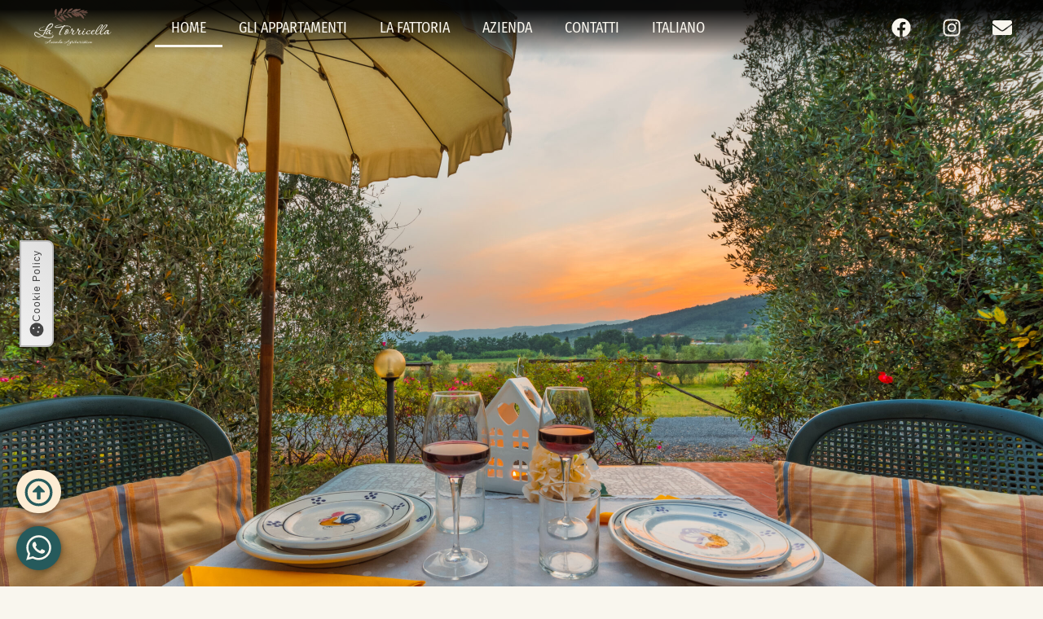

--- FILE ---
content_type: text/html; charset=UTF-8
request_url: https://www.agriturismolatorricella.it/
body_size: 24380
content:
<!doctype html><html lang="it-IT"><head><script data-no-optimize="1">var litespeed_docref=sessionStorage.getItem("litespeed_docref");litespeed_docref&&(Object.defineProperty(document,"referrer",{get:function(){return litespeed_docref}}),sessionStorage.removeItem("litespeed_docref"));</script> <meta charset="UTF-8"><meta name="viewport" content="width=device-width, initial-scale=1"><link rel="profile" href="https://gmpg.org/xfn/11"><meta name='robots' content='index, follow, max-image-preview:large, max-snippet:-1, max-video-preview:-1' /><link rel="alternate" href="https://www.agriturismolatorricella.eu/" hreflang="en" /><link rel="alternate" href="https://www.agriturismolatorricella.net/" hreflang="fr" /><link rel="alternate" href="https://www.agriturismolatorricella.de/" hreflang="de" /><link rel="alternate" href="https://www.agriturismolatorricella.it/" hreflang="it" /><title>Agriturismo Pistoia piscina vicino centro provincia Agriturismi Pistoia con piscina Agriturismo vicino Versilia</title><meta name="description" content="Agriturismo La Torricella di Pistoia è il miglior Agriturismo con piscina che offre soggiorni in eleganti appartamenti.Guarda ➤ i nostri alloggi e contattaci ☎ al 0573 479421!" /><link rel="canonical" href="https://www.agriturismolatorricella.it/" /><meta property="og:locale" content="it_IT" /><meta property="og:locale:alternate" content="en_US" /><meta property="og:locale:alternate" content="fr_FR" /><meta property="og:locale:alternate" content="de_DE" /><meta property="og:type" content="website" /><meta property="og:title" content="Agriturismo Pistoia piscina vicino centro provincia Agriturismi Pistoia con piscina Agriturismo vicino Versilia" /><meta property="og:description" content="Agriturismo La Torricella di Pistoia è il miglior Agriturismo con piscina che offre soggiorni in eleganti appartamenti.Guarda ➤ i nostri alloggi e contattaci ☎ al 0573 479421!" /><meta property="og:url" content="https://www.agriturismolatorricella.it/" /><meta property="og:site_name" content="Agriturismo la Torricella" /><meta property="article:modified_time" content="2025-04-23T10:25:06+00:00" /><meta property="og:image" content="https://www.agriturismolatorricella.it/wp-content/uploads/2025/02/1-scaled.jpg" /><meta property="og:image:width" content="2560" /><meta property="og:image:height" content="1709" /><meta property="og:image:type" content="image/jpeg" /><meta name="twitter:card" content="summary_large_image" /> <script type="application/ld+json" class="yoast-schema-graph">{"@context":"https://schema.org","@graph":[{"@type":"WebPage","@id":"https://www.agriturismolatorricella.it/","url":"https://www.agriturismolatorricella.it/","name":"Agriturismo Pistoia piscina vicino centro provincia Agriturismi Pistoia con piscina Agriturismo vicino Versilia","isPartOf":{"@id":"https://www.agriturismolatorricella.it/#website"},"about":{"@id":"https://www.agriturismolatorricella.it/#organization"},"primaryImageOfPage":{"@id":"https://www.agriturismolatorricella.it/#primaryimage"},"image":{"@id":"https://www.agriturismolatorricella.it/#primaryimage"},"thumbnailUrl":"https://www.agriturismolatorricella.it/wp-content/uploads/2025/02/1-scaled.jpg","datePublished":"2025-02-05T15:34:33+00:00","dateModified":"2025-04-23T10:25:06+00:00","description":"Agriturismo La Torricella di Pistoia è il miglior Agriturismo con piscina che offre soggiorni in eleganti appartamenti.Guarda ➤ i nostri alloggi e contattaci ☎ al 0573 479421!","breadcrumb":{"@id":"https://www.agriturismolatorricella.it/#breadcrumb"},"inLanguage":"it-IT","potentialAction":[{"@type":"ReadAction","target":["https://www.agriturismolatorricella.it/"]}]},{"@type":"ImageObject","inLanguage":"it-IT","@id":"https://www.agriturismolatorricella.it/#primaryimage","url":"https://www.agriturismolatorricella.it/wp-content/uploads/2025/02/1-scaled.jpg","contentUrl":"https://www.agriturismolatorricella.it/wp-content/uploads/2025/02/1-scaled.jpg","width":2560,"height":1709,"caption":"Agriturismo Pistoia"},{"@type":"BreadcrumbList","@id":"https://www.agriturismolatorricella.it/#breadcrumb","itemListElement":[{"@type":"ListItem","position":1,"name":"Home"}]},{"@type":"WebSite","@id":"https://www.agriturismolatorricella.it/#website","url":"https://www.agriturismolatorricella.it/","name":"Agriturismo la Torricella","description":"","publisher":{"@id":"https://www.agriturismolatorricella.it/#organization"},"potentialAction":[{"@type":"SearchAction","target":{"@type":"EntryPoint","urlTemplate":"https://www.agriturismolatorricella.it/?s={search_term_string}"},"query-input":{"@type":"PropertyValueSpecification","valueRequired":true,"valueName":"search_term_string"}}],"inLanguage":"it-IT"},{"@type":"Organization","@id":"https://www.agriturismolatorricella.it/#organization","name":"Agriturismo la Torricella","url":"https://www.agriturismolatorricella.it/","logo":{"@type":"ImageObject","inLanguage":"it-IT","@id":"https://www.agriturismolatorricella.it/#/schema/logo/image/","url":"https://www.agriturismolatorricella.it/wp-content/uploads/2025/02/La-Torricella-logo-Bianco-.png","contentUrl":"https://www.agriturismolatorricella.it/wp-content/uploads/2025/02/La-Torricella-logo-Bianco-.png","width":1572,"height":754,"caption":"Agriturismo la Torricella"},"image":{"@id":"https://www.agriturismolatorricella.it/#/schema/logo/image/"}}]}</script> <link rel="alternate" type="application/rss+xml" title="Agriturismo la Torricella &raquo; Feed" href="https://www.agriturismolatorricella.it/feed/" /><link rel="alternate" type="application/rss+xml" title="Agriturismo la Torricella &raquo; Feed dei commenti" href="https://www.agriturismolatorricella.it/comments/feed/" /><link rel="alternate" title="oEmbed (JSON)" type="application/json+oembed" href="https://www.agriturismolatorricella.it/wp-json/oembed/1.0/embed?url=https%3A%2F%2Fwww.agriturismolatorricella.it%2F&#038;lang=it" /><link rel="alternate" title="oEmbed (XML)" type="text/xml+oembed" href="https://www.agriturismolatorricella.it/wp-json/oembed/1.0/embed?url=https%3A%2F%2Fwww.agriturismolatorricella.it%2F&#038;format=xml&#038;lang=it" /><style id='wp-img-auto-sizes-contain-inline-css'>img:is([sizes=auto i],[sizes^="auto," i]){contain-intrinsic-size:3000px 1500px}
/*# sourceURL=wp-img-auto-sizes-contain-inline-css */</style><link data-optimized="2" rel="stylesheet" href="https://www.agriturismolatorricella.it/wp-content/litespeed/css/1bad94d3ca750d01b2b824d8184f39de.css?ver=572ff" /><script type="litespeed/javascript" data-src="https://www.agriturismolatorricella.it/wp-includes/js/jquery/jquery.min.js" id="jquery-core-js"></script> <link rel="https://api.w.org/" href="https://www.agriturismolatorricella.it/wp-json/" /><link rel="alternate" title="JSON" type="application/json" href="https://www.agriturismolatorricella.it/wp-json/wp/v2/pages/37" /><link rel="EditURI" type="application/rsd+xml" title="RSD" href="https://www.agriturismolatorricella.it/xmlrpc.php?rsd" /><meta name="generator" content="WordPress 6.9" /><link rel='shortlink' href='https://www.agriturismolatorricella.it/' /> <script type="litespeed/javascript">window.dataLayer=window.dataLayer||[];function gtag(){dataLayer.push(arguments)}
gtag('consent','default',{'ad_storage':'denied','ad_user_data':'denied','ad_personalization':'denied','analytics_storage':'denied','functionality_storage':'denied','personalization_storage':'denied',})</script>  <script type="text/plain" data-category="analytics" async
    src="https://www.googletagmanager.com/gtag/js?id=<G-P1JT79GQVK>"></script> <script type="text/plain" data-category="analytics">window.dataLayer = window.dataLayer || [];
		function gtag(){dataLayer.push(arguments);}
		gtag('js', new Date());
		gtag('config', 'G-P1JT79GQVK');</script> <script type="litespeed/javascript">window.onload=()=>{const gtag_track=(eventname)=>{if(typeof gtag==='function'){gtag('event',eventname,{'event_category':eventname})}else{console.log('Google analytics non presente')}};const formNewsletter=document.getElementById('formNewsletter');if(formNewsletter){formNewsletter.addEventListener('submit',()=>{gtag_track('iscrizioneNewsletter')})}
var whatsapps=document.querySelectorAll('a[href^="https://api.whatsapp.com/send?phone="]');whatsapps.forEach(whatsapp=>whatsapp.addEventListener('click',()=>{gtag_track('whatsapp')}));var emails=document.querySelectorAll('a[href^="mailto:"]');emails.forEach(email=>email.addEventListener('click',()=>{gtag_track('email')}));var phones=document.querySelectorAll('a[href^="tel:"]');phones.forEach(phone=>phone.addEventListener('click',()=>{gtag_track('telefono')}));jQuery(document).ready(function($){jQuery(document).on('submit_success',function(evt){gtag_track('formcontatti')})})}</script> <meta name="author" content="Designed by InYourLife - http://www.inyourlife.info"><meta name="generator" content="Elementor 3.30.4; features: e_font_icon_svg, additional_custom_breakpoints, e_element_cache; settings: css_print_method-external, google_font-enabled, font_display-swap"><style>.e-con.e-parent:nth-of-type(n+4):not(.e-lazyloaded):not(.e-no-lazyload),
				.e-con.e-parent:nth-of-type(n+4):not(.e-lazyloaded):not(.e-no-lazyload) * {
					background-image: none !important;
				}
				@media screen and (max-height: 1024px) {
					.e-con.e-parent:nth-of-type(n+3):not(.e-lazyloaded):not(.e-no-lazyload),
					.e-con.e-parent:nth-of-type(n+3):not(.e-lazyloaded):not(.e-no-lazyload) * {
						background-image: none !important;
					}
				}
				@media screen and (max-height: 640px) {
					.e-con.e-parent:nth-of-type(n+2):not(.e-lazyloaded):not(.e-no-lazyload),
					.e-con.e-parent:nth-of-type(n+2):not(.e-lazyloaded):not(.e-no-lazyload) * {
						background-image: none !important;
					}
				}</style><link rel="icon" href="https://www.agriturismolatorricella.it/wp-content/uploads/2025/02/cropped-La-Torricella-logo-cerchio-32x32.png" sizes="32x32" /><link rel="icon" href="https://www.agriturismolatorricella.it/wp-content/uploads/2025/02/cropped-La-Torricella-logo-cerchio-192x192.png" sizes="192x192" /><link rel="apple-touch-icon" href="https://www.agriturismolatorricella.it/wp-content/uploads/2025/02/cropped-La-Torricella-logo-cerchio-180x180.png" /><meta name="msapplication-TileImage" content="https://www.agriturismolatorricella.it/wp-content/uploads/2025/02/cropped-La-Torricella-logo-cerchio-270x270.png" /><style id='global-styles-inline-css'>:root{--wp--preset--aspect-ratio--square: 1;--wp--preset--aspect-ratio--4-3: 4/3;--wp--preset--aspect-ratio--3-4: 3/4;--wp--preset--aspect-ratio--3-2: 3/2;--wp--preset--aspect-ratio--2-3: 2/3;--wp--preset--aspect-ratio--16-9: 16/9;--wp--preset--aspect-ratio--9-16: 9/16;--wp--preset--color--black: #000000;--wp--preset--color--cyan-bluish-gray: #abb8c3;--wp--preset--color--white: #ffffff;--wp--preset--color--pale-pink: #f78da7;--wp--preset--color--vivid-red: #cf2e2e;--wp--preset--color--luminous-vivid-orange: #ff6900;--wp--preset--color--luminous-vivid-amber: #fcb900;--wp--preset--color--light-green-cyan: #7bdcb5;--wp--preset--color--vivid-green-cyan: #00d084;--wp--preset--color--pale-cyan-blue: #8ed1fc;--wp--preset--color--vivid-cyan-blue: #0693e3;--wp--preset--color--vivid-purple: #9b51e0;--wp--preset--gradient--vivid-cyan-blue-to-vivid-purple: linear-gradient(135deg,rgb(6,147,227) 0%,rgb(155,81,224) 100%);--wp--preset--gradient--light-green-cyan-to-vivid-green-cyan: linear-gradient(135deg,rgb(122,220,180) 0%,rgb(0,208,130) 100%);--wp--preset--gradient--luminous-vivid-amber-to-luminous-vivid-orange: linear-gradient(135deg,rgb(252,185,0) 0%,rgb(255,105,0) 100%);--wp--preset--gradient--luminous-vivid-orange-to-vivid-red: linear-gradient(135deg,rgb(255,105,0) 0%,rgb(207,46,46) 100%);--wp--preset--gradient--very-light-gray-to-cyan-bluish-gray: linear-gradient(135deg,rgb(238,238,238) 0%,rgb(169,184,195) 100%);--wp--preset--gradient--cool-to-warm-spectrum: linear-gradient(135deg,rgb(74,234,220) 0%,rgb(151,120,209) 20%,rgb(207,42,186) 40%,rgb(238,44,130) 60%,rgb(251,105,98) 80%,rgb(254,248,76) 100%);--wp--preset--gradient--blush-light-purple: linear-gradient(135deg,rgb(255,206,236) 0%,rgb(152,150,240) 100%);--wp--preset--gradient--blush-bordeaux: linear-gradient(135deg,rgb(254,205,165) 0%,rgb(254,45,45) 50%,rgb(107,0,62) 100%);--wp--preset--gradient--luminous-dusk: linear-gradient(135deg,rgb(255,203,112) 0%,rgb(199,81,192) 50%,rgb(65,88,208) 100%);--wp--preset--gradient--pale-ocean: linear-gradient(135deg,rgb(255,245,203) 0%,rgb(182,227,212) 50%,rgb(51,167,181) 100%);--wp--preset--gradient--electric-grass: linear-gradient(135deg,rgb(202,248,128) 0%,rgb(113,206,126) 100%);--wp--preset--gradient--midnight: linear-gradient(135deg,rgb(2,3,129) 0%,rgb(40,116,252) 100%);--wp--preset--font-size--small: 13px;--wp--preset--font-size--medium: 20px;--wp--preset--font-size--large: 36px;--wp--preset--font-size--x-large: 42px;--wp--preset--spacing--20: 0.44rem;--wp--preset--spacing--30: 0.67rem;--wp--preset--spacing--40: 1rem;--wp--preset--spacing--50: 1.5rem;--wp--preset--spacing--60: 2.25rem;--wp--preset--spacing--70: 3.38rem;--wp--preset--spacing--80: 5.06rem;--wp--preset--shadow--natural: 6px 6px 9px rgba(0, 0, 0, 0.2);--wp--preset--shadow--deep: 12px 12px 50px rgba(0, 0, 0, 0.4);--wp--preset--shadow--sharp: 6px 6px 0px rgba(0, 0, 0, 0.2);--wp--preset--shadow--outlined: 6px 6px 0px -3px rgb(255, 255, 255), 6px 6px rgb(0, 0, 0);--wp--preset--shadow--crisp: 6px 6px 0px rgb(0, 0, 0);}:root { --wp--style--global--content-size: 800px;--wp--style--global--wide-size: 1200px; }:where(body) { margin: 0; }.wp-site-blocks > .alignleft { float: left; margin-right: 2em; }.wp-site-blocks > .alignright { float: right; margin-left: 2em; }.wp-site-blocks > .aligncenter { justify-content: center; margin-left: auto; margin-right: auto; }:where(.wp-site-blocks) > * { margin-block-start: 24px; margin-block-end: 0; }:where(.wp-site-blocks) > :first-child { margin-block-start: 0; }:where(.wp-site-blocks) > :last-child { margin-block-end: 0; }:root { --wp--style--block-gap: 24px; }:root :where(.is-layout-flow) > :first-child{margin-block-start: 0;}:root :where(.is-layout-flow) > :last-child{margin-block-end: 0;}:root :where(.is-layout-flow) > *{margin-block-start: 24px;margin-block-end: 0;}:root :where(.is-layout-constrained) > :first-child{margin-block-start: 0;}:root :where(.is-layout-constrained) > :last-child{margin-block-end: 0;}:root :where(.is-layout-constrained) > *{margin-block-start: 24px;margin-block-end: 0;}:root :where(.is-layout-flex){gap: 24px;}:root :where(.is-layout-grid){gap: 24px;}.is-layout-flow > .alignleft{float: left;margin-inline-start: 0;margin-inline-end: 2em;}.is-layout-flow > .alignright{float: right;margin-inline-start: 2em;margin-inline-end: 0;}.is-layout-flow > .aligncenter{margin-left: auto !important;margin-right: auto !important;}.is-layout-constrained > .alignleft{float: left;margin-inline-start: 0;margin-inline-end: 2em;}.is-layout-constrained > .alignright{float: right;margin-inline-start: 2em;margin-inline-end: 0;}.is-layout-constrained > .aligncenter{margin-left: auto !important;margin-right: auto !important;}.is-layout-constrained > :where(:not(.alignleft):not(.alignright):not(.alignfull)){max-width: var(--wp--style--global--content-size);margin-left: auto !important;margin-right: auto !important;}.is-layout-constrained > .alignwide{max-width: var(--wp--style--global--wide-size);}body .is-layout-flex{display: flex;}.is-layout-flex{flex-wrap: wrap;align-items: center;}.is-layout-flex > :is(*, div){margin: 0;}body .is-layout-grid{display: grid;}.is-layout-grid > :is(*, div){margin: 0;}body{padding-top: 0px;padding-right: 0px;padding-bottom: 0px;padding-left: 0px;}a:where(:not(.wp-element-button)){text-decoration: underline;}:root :where(.wp-element-button, .wp-block-button__link){background-color: #32373c;border-width: 0;color: #fff;font-family: inherit;font-size: inherit;font-style: inherit;font-weight: inherit;letter-spacing: inherit;line-height: inherit;padding-top: calc(0.667em + 2px);padding-right: calc(1.333em + 2px);padding-bottom: calc(0.667em + 2px);padding-left: calc(1.333em + 2px);text-decoration: none;text-transform: inherit;}.has-black-color{color: var(--wp--preset--color--black) !important;}.has-cyan-bluish-gray-color{color: var(--wp--preset--color--cyan-bluish-gray) !important;}.has-white-color{color: var(--wp--preset--color--white) !important;}.has-pale-pink-color{color: var(--wp--preset--color--pale-pink) !important;}.has-vivid-red-color{color: var(--wp--preset--color--vivid-red) !important;}.has-luminous-vivid-orange-color{color: var(--wp--preset--color--luminous-vivid-orange) !important;}.has-luminous-vivid-amber-color{color: var(--wp--preset--color--luminous-vivid-amber) !important;}.has-light-green-cyan-color{color: var(--wp--preset--color--light-green-cyan) !important;}.has-vivid-green-cyan-color{color: var(--wp--preset--color--vivid-green-cyan) !important;}.has-pale-cyan-blue-color{color: var(--wp--preset--color--pale-cyan-blue) !important;}.has-vivid-cyan-blue-color{color: var(--wp--preset--color--vivid-cyan-blue) !important;}.has-vivid-purple-color{color: var(--wp--preset--color--vivid-purple) !important;}.has-black-background-color{background-color: var(--wp--preset--color--black) !important;}.has-cyan-bluish-gray-background-color{background-color: var(--wp--preset--color--cyan-bluish-gray) !important;}.has-white-background-color{background-color: var(--wp--preset--color--white) !important;}.has-pale-pink-background-color{background-color: var(--wp--preset--color--pale-pink) !important;}.has-vivid-red-background-color{background-color: var(--wp--preset--color--vivid-red) !important;}.has-luminous-vivid-orange-background-color{background-color: var(--wp--preset--color--luminous-vivid-orange) !important;}.has-luminous-vivid-amber-background-color{background-color: var(--wp--preset--color--luminous-vivid-amber) !important;}.has-light-green-cyan-background-color{background-color: var(--wp--preset--color--light-green-cyan) !important;}.has-vivid-green-cyan-background-color{background-color: var(--wp--preset--color--vivid-green-cyan) !important;}.has-pale-cyan-blue-background-color{background-color: var(--wp--preset--color--pale-cyan-blue) !important;}.has-vivid-cyan-blue-background-color{background-color: var(--wp--preset--color--vivid-cyan-blue) !important;}.has-vivid-purple-background-color{background-color: var(--wp--preset--color--vivid-purple) !important;}.has-black-border-color{border-color: var(--wp--preset--color--black) !important;}.has-cyan-bluish-gray-border-color{border-color: var(--wp--preset--color--cyan-bluish-gray) !important;}.has-white-border-color{border-color: var(--wp--preset--color--white) !important;}.has-pale-pink-border-color{border-color: var(--wp--preset--color--pale-pink) !important;}.has-vivid-red-border-color{border-color: var(--wp--preset--color--vivid-red) !important;}.has-luminous-vivid-orange-border-color{border-color: var(--wp--preset--color--luminous-vivid-orange) !important;}.has-luminous-vivid-amber-border-color{border-color: var(--wp--preset--color--luminous-vivid-amber) !important;}.has-light-green-cyan-border-color{border-color: var(--wp--preset--color--light-green-cyan) !important;}.has-vivid-green-cyan-border-color{border-color: var(--wp--preset--color--vivid-green-cyan) !important;}.has-pale-cyan-blue-border-color{border-color: var(--wp--preset--color--pale-cyan-blue) !important;}.has-vivid-cyan-blue-border-color{border-color: var(--wp--preset--color--vivid-cyan-blue) !important;}.has-vivid-purple-border-color{border-color: var(--wp--preset--color--vivid-purple) !important;}.has-vivid-cyan-blue-to-vivid-purple-gradient-background{background: var(--wp--preset--gradient--vivid-cyan-blue-to-vivid-purple) !important;}.has-light-green-cyan-to-vivid-green-cyan-gradient-background{background: var(--wp--preset--gradient--light-green-cyan-to-vivid-green-cyan) !important;}.has-luminous-vivid-amber-to-luminous-vivid-orange-gradient-background{background: var(--wp--preset--gradient--luminous-vivid-amber-to-luminous-vivid-orange) !important;}.has-luminous-vivid-orange-to-vivid-red-gradient-background{background: var(--wp--preset--gradient--luminous-vivid-orange-to-vivid-red) !important;}.has-very-light-gray-to-cyan-bluish-gray-gradient-background{background: var(--wp--preset--gradient--very-light-gray-to-cyan-bluish-gray) !important;}.has-cool-to-warm-spectrum-gradient-background{background: var(--wp--preset--gradient--cool-to-warm-spectrum) !important;}.has-blush-light-purple-gradient-background{background: var(--wp--preset--gradient--blush-light-purple) !important;}.has-blush-bordeaux-gradient-background{background: var(--wp--preset--gradient--blush-bordeaux) !important;}.has-luminous-dusk-gradient-background{background: var(--wp--preset--gradient--luminous-dusk) !important;}.has-pale-ocean-gradient-background{background: var(--wp--preset--gradient--pale-ocean) !important;}.has-electric-grass-gradient-background{background: var(--wp--preset--gradient--electric-grass) !important;}.has-midnight-gradient-background{background: var(--wp--preset--gradient--midnight) !important;}.has-small-font-size{font-size: var(--wp--preset--font-size--small) !important;}.has-medium-font-size{font-size: var(--wp--preset--font-size--medium) !important;}.has-large-font-size{font-size: var(--wp--preset--font-size--large) !important;}.has-x-large-font-size{font-size: var(--wp--preset--font-size--x-large) !important;}
/*# sourceURL=global-styles-inline-css */</style></head><body class="home wp-singular page-template-default page page-id-37 wp-custom-logo wp-embed-responsive wp-theme-hello-elementor wp-child-theme-hello-theme-child-master-iyl hello-elementor-default elementor-default elementor-kit-7 elementor-page elementor-page-37"><a class="skip-link screen-reader-text" href="#content">Vai al contenuto</a><nav data-elementor-type="header" data-elementor-id="44" class="elementor elementor-44 elementor-location-header" data-elementor-post-type="elementor_library"><div class="elementor-element elementor-element-f7d1b63 e-con-full elementor-hidden-tablet elementor-hidden-mobile e-flex e-con e-parent" data-id="f7d1b63" data-element_type="container" id="Blurred_header" data-settings="{&quot;position&quot;:&quot;fixed&quot;,&quot;background_background&quot;:&quot;gradient&quot;}"><div class="elementor-element elementor-element-3cff9c7 e-con-full e-flex e-con e-child" data-id="3cff9c7" data-element_type="container"><div class="elementor-element elementor-element-bd2975d e-con-full e-flex e-con e-child" data-id="bd2975d" data-element_type="container"><div class="elementor-element elementor-element-11e0ad3 elementor-widget elementor-widget-theme-site-logo elementor-widget-image" data-id="11e0ad3" data-element_type="widget" data-widget_type="theme-site-logo.default"><div class="elementor-widget-container">
<a href="https://www.agriturismolatorricella.it">
<img data-lazyloaded="1" src="[data-uri]" width="300" height="144" data-src="https://www.agriturismolatorricella.it/wp-content/uploads/2025/02/La-Torricella-logo-Bianco--300x144.png" class="attachment-medium size-medium wp-image-47" alt="agriturismo pistoia" data-srcset="https://www.agriturismolatorricella.it/wp-content/uploads/2025/02/La-Torricella-logo-Bianco--300x144.png 300w, https://www.agriturismolatorricella.it/wp-content/uploads/2025/02/La-Torricella-logo-Bianco--1024x491.png 1024w, https://www.agriturismolatorricella.it/wp-content/uploads/2025/02/La-Torricella-logo-Bianco--768x368.png 768w, https://www.agriturismolatorricella.it/wp-content/uploads/2025/02/La-Torricella-logo-Bianco--1536x737.png 1536w, https://www.agriturismolatorricella.it/wp-content/uploads/2025/02/La-Torricella-logo-Bianco-.png 1572w" data-sizes="(max-width: 300px) 100vw, 300px" />				</a></div></div></div><div class="elementor-element elementor-element-d52581f e-con-full e-flex e-con e-child" data-id="d52581f" data-element_type="container"><div class="elementor-element elementor-element-81d9ff2 elementor-nav-menu__align-start elementor-nav-menu--dropdown-mobile elementor-nav-menu__text-align-center elementor-nav-menu--toggle elementor-nav-menu--burger elementor-widget elementor-widget-nav-menu" data-id="81d9ff2" data-element_type="widget" data-settings="{&quot;layout&quot;:&quot;horizontal&quot;,&quot;submenu_icon&quot;:{&quot;value&quot;:&quot;&lt;svg class=\&quot;e-font-icon-svg e-fas-caret-down\&quot; viewBox=\&quot;0 0 320 512\&quot; xmlns=\&quot;http:\/\/www.w3.org\/2000\/svg\&quot;&gt;&lt;path d=\&quot;M31.3 192h257.3c17.8 0 26.7 21.5 14.1 34.1L174.1 354.8c-7.8 7.8-20.5 7.8-28.3 0L17.2 226.1C4.6 213.5 13.5 192 31.3 192z\&quot;&gt;&lt;\/path&gt;&lt;\/svg&gt;&quot;,&quot;library&quot;:&quot;fa-solid&quot;},&quot;toggle&quot;:&quot;burger&quot;}" data-widget_type="nav-menu.default"><div class="elementor-widget-container"><nav aria-label="Menu" class="elementor-nav-menu--main elementor-nav-menu__container elementor-nav-menu--layout-horizontal e--pointer-underline e--animation-fade"><ul id="menu-1-81d9ff2" class="elementor-nav-menu"><li class="menu-item menu-item-type-post_type menu-item-object-page menu-item-home current-menu-item page_item page-item-37 current_page_item menu-item-119"><a href="https://www.agriturismolatorricella.it/" aria-current="page" class="elementor-item elementor-item-active">Home</a></li><li class="menu-item menu-item-type-post_type menu-item-object-page menu-item-117"><a href="https://www.agriturismolatorricella.it/bed-and-breakfast-pistoia/" class="elementor-item">Gli appartamenti</a></li><li class="menu-item menu-item-type-post_type menu-item-object-page menu-item-815"><a href="https://www.agriturismolatorricella.it/agriturismo-con-animali-in-toscana/" class="elementor-item">La Fattoria</a></li><li class="menu-item menu-item-type-post_type menu-item-object-page menu-item-116"><a href="https://www.agriturismolatorricella.it/vendita-diretta-vino-pistoia/" class="elementor-item">Azienda</a></li><li class="menu-item menu-item-type-post_type menu-item-object-page menu-item-1192"><a href="https://www.agriturismolatorricella.it/agriturismo-vicino-pistoia/" class="elementor-item">Contatti</a></li><li class="pll-parent-menu-item menu-item menu-item-type-custom menu-item-object-custom current-menu-parent menu-item-has-children menu-item-1193"><a href="#pll_switcher" class="elementor-item elementor-item-anchor">Italiano</a><ul class="sub-menu elementor-nav-menu--dropdown"><li class="lang-item lang-item-8 lang-item-en lang-item-first menu-item menu-item-type-custom menu-item-object-custom menu-item-1193-en"><a href="https://www.agriturismolatorricella.eu/" hreflang="en-US" lang="en-US" class="elementor-sub-item">English</a></li><li class="lang-item lang-item-11 lang-item-fr menu-item menu-item-type-custom menu-item-object-custom menu-item-1193-fr"><a href="https://www.agriturismolatorricella.net/" hreflang="fr-FR" lang="fr-FR" class="elementor-sub-item">Français</a></li><li class="lang-item lang-item-15 lang-item-de menu-item menu-item-type-custom menu-item-object-custom menu-item-1193-de"><a href="https://www.agriturismolatorricella.de/" hreflang="de-DE" lang="de-DE" class="elementor-sub-item">Deutsch</a></li><li class="lang-item lang-item-19 lang-item-it current-lang menu-item menu-item-type-custom menu-item-object-custom current_page_item menu-item-home menu-item-1193-it"><a href="https://www.agriturismolatorricella.it/" hreflang="it-IT" lang="it-IT" class="elementor-sub-item">Italiano</a></li></ul></li></ul></nav><div class="elementor-menu-toggle" role="button" tabindex="0" aria-label="Menu di commutazione" aria-expanded="false">
<svg aria-hidden="true" role="presentation" class="elementor-menu-toggle__icon--open e-font-icon-svg e-eicon-menu-bar" viewBox="0 0 1000 1000" xmlns="http://www.w3.org/2000/svg"><path d="M104 333H896C929 333 958 304 958 271S929 208 896 208H104C71 208 42 237 42 271S71 333 104 333ZM104 583H896C929 583 958 554 958 521S929 458 896 458H104C71 458 42 487 42 521S71 583 104 583ZM104 833H896C929 833 958 804 958 771S929 708 896 708H104C71 708 42 737 42 771S71 833 104 833Z"></path></svg><svg aria-hidden="true" role="presentation" class="elementor-menu-toggle__icon--close e-font-icon-svg e-eicon-close" viewBox="0 0 1000 1000" xmlns="http://www.w3.org/2000/svg"><path d="M742 167L500 408 258 167C246 154 233 150 217 150 196 150 179 158 167 167 154 179 150 196 150 212 150 229 154 242 171 254L408 500 167 742C138 771 138 800 167 829 196 858 225 858 254 829L496 587 738 829C750 842 767 846 783 846 800 846 817 842 829 829 842 817 846 804 846 783 846 767 842 750 829 737L588 500 833 258C863 229 863 200 833 171 804 137 775 137 742 167Z"></path></svg></div><nav class="elementor-nav-menu--dropdown elementor-nav-menu__container" aria-hidden="true"><ul id="menu-2-81d9ff2" class="elementor-nav-menu"><li class="menu-item menu-item-type-post_type menu-item-object-page menu-item-home current-menu-item page_item page-item-37 current_page_item menu-item-119"><a href="https://www.agriturismolatorricella.it/" aria-current="page" class="elementor-item elementor-item-active" tabindex="-1">Home</a></li><li class="menu-item menu-item-type-post_type menu-item-object-page menu-item-117"><a href="https://www.agriturismolatorricella.it/bed-and-breakfast-pistoia/" class="elementor-item" tabindex="-1">Gli appartamenti</a></li><li class="menu-item menu-item-type-post_type menu-item-object-page menu-item-815"><a href="https://www.agriturismolatorricella.it/agriturismo-con-animali-in-toscana/" class="elementor-item" tabindex="-1">La Fattoria</a></li><li class="menu-item menu-item-type-post_type menu-item-object-page menu-item-116"><a href="https://www.agriturismolatorricella.it/vendita-diretta-vino-pistoia/" class="elementor-item" tabindex="-1">Azienda</a></li><li class="menu-item menu-item-type-post_type menu-item-object-page menu-item-1192"><a href="https://www.agriturismolatorricella.it/agriturismo-vicino-pistoia/" class="elementor-item" tabindex="-1">Contatti</a></li><li class="pll-parent-menu-item menu-item menu-item-type-custom menu-item-object-custom current-menu-parent menu-item-has-children menu-item-1193"><a href="#pll_switcher" class="elementor-item elementor-item-anchor" tabindex="-1">Italiano</a><ul class="sub-menu elementor-nav-menu--dropdown"><li class="lang-item lang-item-8 lang-item-en lang-item-first menu-item menu-item-type-custom menu-item-object-custom menu-item-1193-en"><a href="https://www.agriturismolatorricella.eu/" hreflang="en-US" lang="en-US" class="elementor-sub-item" tabindex="-1">English</a></li><li class="lang-item lang-item-11 lang-item-fr menu-item menu-item-type-custom menu-item-object-custom menu-item-1193-fr"><a href="https://www.agriturismolatorricella.net/" hreflang="fr-FR" lang="fr-FR" class="elementor-sub-item" tabindex="-1">Français</a></li><li class="lang-item lang-item-15 lang-item-de menu-item menu-item-type-custom menu-item-object-custom menu-item-1193-de"><a href="https://www.agriturismolatorricella.de/" hreflang="de-DE" lang="de-DE" class="elementor-sub-item" tabindex="-1">Deutsch</a></li><li class="lang-item lang-item-19 lang-item-it current-lang menu-item menu-item-type-custom menu-item-object-custom current_page_item menu-item-home menu-item-1193-it"><a href="https://www.agriturismolatorricella.it/" hreflang="it-IT" lang="it-IT" class="elementor-sub-item" tabindex="-1">Italiano</a></li></ul></li></ul></nav></div></div><div class="elementor-element elementor-element-b08e070 elementor-nav-menu__text-align-center elementor-hidden-desktop elementor-nav-menu--toggle elementor-nav-menu--burger elementor-widget elementor-widget-nav-menu" data-id="b08e070" data-element_type="widget" data-settings="{&quot;layout&quot;:&quot;dropdown&quot;,&quot;submenu_icon&quot;:{&quot;value&quot;:&quot;&lt;svg class=\&quot;e-font-icon-svg e-fas-caret-down\&quot; viewBox=\&quot;0 0 320 512\&quot; xmlns=\&quot;http:\/\/www.w3.org\/2000\/svg\&quot;&gt;&lt;path d=\&quot;M31.3 192h257.3c17.8 0 26.7 21.5 14.1 34.1L174.1 354.8c-7.8 7.8-20.5 7.8-28.3 0L17.2 226.1C4.6 213.5 13.5 192 31.3 192z\&quot;&gt;&lt;\/path&gt;&lt;\/svg&gt;&quot;,&quot;library&quot;:&quot;fa-solid&quot;},&quot;toggle&quot;:&quot;burger&quot;}" data-widget_type="nav-menu.default"><div class="elementor-widget-container"><div class="elementor-menu-toggle" role="button" tabindex="0" aria-label="Menu di commutazione" aria-expanded="false">
<svg aria-hidden="true" role="presentation" class="elementor-menu-toggle__icon--open e-font-icon-svg e-eicon-menu-bar" viewBox="0 0 1000 1000" xmlns="http://www.w3.org/2000/svg"><path d="M104 333H896C929 333 958 304 958 271S929 208 896 208H104C71 208 42 237 42 271S71 333 104 333ZM104 583H896C929 583 958 554 958 521S929 458 896 458H104C71 458 42 487 42 521S71 583 104 583ZM104 833H896C929 833 958 804 958 771S929 708 896 708H104C71 708 42 737 42 771S71 833 104 833Z"></path></svg><svg aria-hidden="true" role="presentation" class="elementor-menu-toggle__icon--close e-font-icon-svg e-eicon-close" viewBox="0 0 1000 1000" xmlns="http://www.w3.org/2000/svg"><path d="M742 167L500 408 258 167C246 154 233 150 217 150 196 150 179 158 167 167 154 179 150 196 150 212 150 229 154 242 171 254L408 500 167 742C138 771 138 800 167 829 196 858 225 858 254 829L496 587 738 829C750 842 767 846 783 846 800 846 817 842 829 829 842 817 846 804 846 783 846 767 842 750 829 737L588 500 833 258C863 229 863 200 833 171 804 137 775 137 742 167Z"></path></svg></div><nav class="elementor-nav-menu--dropdown elementor-nav-menu__container" aria-hidden="true"><ul id="menu-2-b08e070" class="elementor-nav-menu"><li class="menu-item menu-item-type-post_type menu-item-object-page menu-item-home current-menu-item page_item page-item-37 current_page_item menu-item-119"><a href="https://www.agriturismolatorricella.it/" aria-current="page" class="elementor-item elementor-item-active" tabindex="-1">Home</a></li><li class="menu-item menu-item-type-post_type menu-item-object-page menu-item-117"><a href="https://www.agriturismolatorricella.it/bed-and-breakfast-pistoia/" class="elementor-item" tabindex="-1">Gli appartamenti</a></li><li class="menu-item menu-item-type-post_type menu-item-object-page menu-item-815"><a href="https://www.agriturismolatorricella.it/agriturismo-con-animali-in-toscana/" class="elementor-item" tabindex="-1">La Fattoria</a></li><li class="menu-item menu-item-type-post_type menu-item-object-page menu-item-116"><a href="https://www.agriturismolatorricella.it/vendita-diretta-vino-pistoia/" class="elementor-item" tabindex="-1">Azienda</a></li><li class="menu-item menu-item-type-post_type menu-item-object-page menu-item-1192"><a href="https://www.agriturismolatorricella.it/agriturismo-vicino-pistoia/" class="elementor-item" tabindex="-1">Contatti</a></li><li class="pll-parent-menu-item menu-item menu-item-type-custom menu-item-object-custom current-menu-parent menu-item-has-children menu-item-1193"><a href="#pll_switcher" class="elementor-item elementor-item-anchor" tabindex="-1">Italiano</a><ul class="sub-menu elementor-nav-menu--dropdown"><li class="lang-item lang-item-8 lang-item-en lang-item-first menu-item menu-item-type-custom menu-item-object-custom menu-item-1193-en"><a href="https://www.agriturismolatorricella.eu/" hreflang="en-US" lang="en-US" class="elementor-sub-item" tabindex="-1">English</a></li><li class="lang-item lang-item-11 lang-item-fr menu-item menu-item-type-custom menu-item-object-custom menu-item-1193-fr"><a href="https://www.agriturismolatorricella.net/" hreflang="fr-FR" lang="fr-FR" class="elementor-sub-item" tabindex="-1">Français</a></li><li class="lang-item lang-item-15 lang-item-de menu-item menu-item-type-custom menu-item-object-custom menu-item-1193-de"><a href="https://www.agriturismolatorricella.de/" hreflang="de-DE" lang="de-DE" class="elementor-sub-item" tabindex="-1">Deutsch</a></li><li class="lang-item lang-item-19 lang-item-it current-lang menu-item menu-item-type-custom menu-item-object-custom current_page_item menu-item-home menu-item-1193-it"><a href="https://www.agriturismolatorricella.it/" hreflang="it-IT" lang="it-IT" class="elementor-sub-item" tabindex="-1">Italiano</a></li></ul></li></ul></nav></div></div></div><div class="elementor-element elementor-element-14f9b48 e-con-full e-flex e-con e-child" data-id="14f9b48" data-element_type="container"><div class="elementor-element elementor-element-8c34676 elementor-shape-circle elementor-grid-0 e-grid-align-center elementor-widget elementor-widget-social-icons" data-id="8c34676" data-element_type="widget" data-widget_type="social-icons.default"><div class="elementor-widget-container"><div class="elementor-social-icons-wrapper elementor-grid" role="list">
<span class="elementor-grid-item" role="listitem">
<a class="elementor-icon elementor-social-icon elementor-social-icon-facebook elementor-repeater-item-e4b0e00" href="https://www.facebook.com/LaTorricellaPistoia#" target="_blank">
<span class="elementor-screen-only">Facebook</span>
<svg class="e-font-icon-svg e-fab-facebook" viewBox="0 0 512 512" xmlns="http://www.w3.org/2000/svg"><path d="M504 256C504 119 393 8 256 8S8 119 8 256c0 123.78 90.69 226.38 209.25 245V327.69h-63V256h63v-54.64c0-62.15 37-96.48 93.67-96.48 27.14 0 55.52 4.84 55.52 4.84v61h-31.28c-30.8 0-40.41 19.12-40.41 38.73V256h68.78l-11 71.69h-57.78V501C413.31 482.38 504 379.78 504 256z"></path></svg>					</a>
</span>
<span class="elementor-grid-item" role="listitem">
<a class="elementor-icon elementor-social-icon elementor-social-icon-instagram elementor-repeater-item-e43751a" href="https://www.instagram.com/agriturismolatorricella/" target="_blank">
<span class="elementor-screen-only">Instagram</span>
<svg class="e-font-icon-svg e-fab-instagram" viewBox="0 0 448 512" xmlns="http://www.w3.org/2000/svg"><path d="M224.1 141c-63.6 0-114.9 51.3-114.9 114.9s51.3 114.9 114.9 114.9S339 319.5 339 255.9 287.7 141 224.1 141zm0 189.6c-41.1 0-74.7-33.5-74.7-74.7s33.5-74.7 74.7-74.7 74.7 33.5 74.7 74.7-33.6 74.7-74.7 74.7zm146.4-194.3c0 14.9-12 26.8-26.8 26.8-14.9 0-26.8-12-26.8-26.8s12-26.8 26.8-26.8 26.8 12 26.8 26.8zm76.1 27.2c-1.7-35.9-9.9-67.7-36.2-93.9-26.2-26.2-58-34.4-93.9-36.2-37-2.1-147.9-2.1-184.9 0-35.8 1.7-67.6 9.9-93.9 36.1s-34.4 58-36.2 93.9c-2.1 37-2.1 147.9 0 184.9 1.7 35.9 9.9 67.7 36.2 93.9s58 34.4 93.9 36.2c37 2.1 147.9 2.1 184.9 0 35.9-1.7 67.7-9.9 93.9-36.2 26.2-26.2 34.4-58 36.2-93.9 2.1-37 2.1-147.8 0-184.8zM398.8 388c-7.8 19.6-22.9 34.7-42.6 42.6-29.5 11.7-99.5 9-132.1 9s-102.7 2.6-132.1-9c-19.6-7.8-34.7-22.9-42.6-42.6-11.7-29.5-9-99.5-9-132.1s-2.6-102.7 9-132.1c7.8-19.6 22.9-34.7 42.6-42.6 29.5-11.7 99.5-9 132.1-9s102.7-2.6 132.1 9c19.6 7.8 34.7 22.9 42.6 42.6 11.7 29.5 9 99.5 9 132.1s2.7 102.7-9 132.1z"></path></svg>					</a>
</span>
<span class="elementor-grid-item" role="listitem">
<a class="elementor-icon elementor-social-icon elementor-social-icon-envelope elementor-repeater-item-6dd4c4b" href="mailto:info@agriturismolatorricella.it?subject=Richiesta%20inviata%20da%20www.agriturismolatorricella.it%20" target="_blank">
<span class="elementor-screen-only">Envelope</span>
<svg class="e-font-icon-svg e-fas-envelope" viewBox="0 0 512 512" xmlns="http://www.w3.org/2000/svg"><path d="M502.3 190.8c3.9-3.1 9.7-.2 9.7 4.7V400c0 26.5-21.5 48-48 48H48c-26.5 0-48-21.5-48-48V195.6c0-5 5.7-7.8 9.7-4.7 22.4 17.4 52.1 39.5 154.1 113.6 21.1 15.4 56.7 47.8 92.2 47.6 35.7.3 72-32.8 92.3-47.6 102-74.1 131.6-96.3 154-113.7zM256 320c23.2.4 56.6-29.2 73.4-41.4 132.7-96.3 142.8-104.7 173.4-128.7 5.8-4.5 9.2-11.5 9.2-18.9v-19c0-26.5-21.5-48-48-48H48C21.5 64 0 85.5 0 112v19c0 7.4 3.4 14.3 9.2 18.9 30.6 23.9 40.7 32.4 173.4 128.7 16.8 12.2 50.2 41.8 73.4 41.4z"></path></svg>					</a>
</span></div></div></div></div></div></div><div class="elementor-element elementor-element-9c26eaf e-con-full elementor-hidden-desktop e-flex e-con e-parent" data-id="9c26eaf" data-element_type="container" data-settings="{&quot;position&quot;:&quot;fixed&quot;,&quot;background_background&quot;:&quot;gradient&quot;}"><div class="elementor-element elementor-element-08b8152 e-con-full e-flex e-con e-child" data-id="08b8152" data-element_type="container"><div class="elementor-element elementor-element-fe2fd19 e-con-full e-flex e-con e-child" data-id="fe2fd19" data-element_type="container"><div class="elementor-element elementor-element-9037e00 elementor-widget elementor-widget-theme-site-logo elementor-widget-image" data-id="9037e00" data-element_type="widget" data-widget_type="theme-site-logo.default"><div class="elementor-widget-container">
<a href="https://www.agriturismolatorricella.it">
<img data-lazyloaded="1" src="[data-uri]" width="300" height="144" data-src="https://www.agriturismolatorricella.it/wp-content/uploads/2025/02/La-Torricella-logo-Bianco--300x144.png" class="attachment-medium size-medium wp-image-47" alt="agriturismo pistoia" data-srcset="https://www.agriturismolatorricella.it/wp-content/uploads/2025/02/La-Torricella-logo-Bianco--300x144.png 300w, https://www.agriturismolatorricella.it/wp-content/uploads/2025/02/La-Torricella-logo-Bianco--1024x491.png 1024w, https://www.agriturismolatorricella.it/wp-content/uploads/2025/02/La-Torricella-logo-Bianco--768x368.png 768w, https://www.agriturismolatorricella.it/wp-content/uploads/2025/02/La-Torricella-logo-Bianco--1536x737.png 1536w, https://www.agriturismolatorricella.it/wp-content/uploads/2025/02/La-Torricella-logo-Bianco-.png 1572w" data-sizes="(max-width: 300px) 100vw, 300px" />				</a></div></div></div><div class="elementor-element elementor-element-5c3feb9 e-con-full e-flex e-con e-child" data-id="5c3feb9" data-element_type="container"><div class="elementor-element elementor-element-689a167 elementor-nav-menu--stretch elementor-nav-menu__text-align-center elementor-nav-menu--dropdown-tablet elementor-nav-menu--toggle elementor-nav-menu--burger elementor-widget elementor-widget-nav-menu" data-id="689a167" data-element_type="widget" data-settings="{&quot;full_width&quot;:&quot;stretch&quot;,&quot;layout&quot;:&quot;horizontal&quot;,&quot;submenu_icon&quot;:{&quot;value&quot;:&quot;&lt;svg class=\&quot;e-font-icon-svg e-fas-caret-down\&quot; viewBox=\&quot;0 0 320 512\&quot; xmlns=\&quot;http:\/\/www.w3.org\/2000\/svg\&quot;&gt;&lt;path d=\&quot;M31.3 192h257.3c17.8 0 26.7 21.5 14.1 34.1L174.1 354.8c-7.8 7.8-20.5 7.8-28.3 0L17.2 226.1C4.6 213.5 13.5 192 31.3 192z\&quot;&gt;&lt;\/path&gt;&lt;\/svg&gt;&quot;,&quot;library&quot;:&quot;fa-solid&quot;},&quot;toggle&quot;:&quot;burger&quot;}" data-widget_type="nav-menu.default"><div class="elementor-widget-container"><nav aria-label="Menu" class="elementor-nav-menu--main elementor-nav-menu__container elementor-nav-menu--layout-horizontal e--pointer-underline e--animation-fade"><ul id="menu-1-689a167" class="elementor-nav-menu"><li class="menu-item menu-item-type-post_type menu-item-object-page menu-item-home current-menu-item page_item page-item-37 current_page_item menu-item-119"><a href="https://www.agriturismolatorricella.it/" aria-current="page" class="elementor-item elementor-item-active">Home</a></li><li class="menu-item menu-item-type-post_type menu-item-object-page menu-item-117"><a href="https://www.agriturismolatorricella.it/bed-and-breakfast-pistoia/" class="elementor-item">Gli appartamenti</a></li><li class="menu-item menu-item-type-post_type menu-item-object-page menu-item-815"><a href="https://www.agriturismolatorricella.it/agriturismo-con-animali-in-toscana/" class="elementor-item">La Fattoria</a></li><li class="menu-item menu-item-type-post_type menu-item-object-page menu-item-116"><a href="https://www.agriturismolatorricella.it/vendita-diretta-vino-pistoia/" class="elementor-item">Azienda</a></li><li class="menu-item menu-item-type-post_type menu-item-object-page menu-item-1192"><a href="https://www.agriturismolatorricella.it/agriturismo-vicino-pistoia/" class="elementor-item">Contatti</a></li><li class="pll-parent-menu-item menu-item menu-item-type-custom menu-item-object-custom current-menu-parent menu-item-has-children menu-item-1193"><a href="#pll_switcher" class="elementor-item elementor-item-anchor">Italiano</a><ul class="sub-menu elementor-nav-menu--dropdown"><li class="lang-item lang-item-8 lang-item-en lang-item-first menu-item menu-item-type-custom menu-item-object-custom menu-item-1193-en"><a href="https://www.agriturismolatorricella.eu/" hreflang="en-US" lang="en-US" class="elementor-sub-item">English</a></li><li class="lang-item lang-item-11 lang-item-fr menu-item menu-item-type-custom menu-item-object-custom menu-item-1193-fr"><a href="https://www.agriturismolatorricella.net/" hreflang="fr-FR" lang="fr-FR" class="elementor-sub-item">Français</a></li><li class="lang-item lang-item-15 lang-item-de menu-item menu-item-type-custom menu-item-object-custom menu-item-1193-de"><a href="https://www.agriturismolatorricella.de/" hreflang="de-DE" lang="de-DE" class="elementor-sub-item">Deutsch</a></li><li class="lang-item lang-item-19 lang-item-it current-lang menu-item menu-item-type-custom menu-item-object-custom current_page_item menu-item-home menu-item-1193-it"><a href="https://www.agriturismolatorricella.it/" hreflang="it-IT" lang="it-IT" class="elementor-sub-item">Italiano</a></li></ul></li></ul></nav><div class="elementor-menu-toggle" role="button" tabindex="0" aria-label="Menu di commutazione" aria-expanded="false">
<svg aria-hidden="true" role="presentation" class="elementor-menu-toggle__icon--open e-font-icon-svg e-eicon-menu-bar" viewBox="0 0 1000 1000" xmlns="http://www.w3.org/2000/svg"><path d="M104 333H896C929 333 958 304 958 271S929 208 896 208H104C71 208 42 237 42 271S71 333 104 333ZM104 583H896C929 583 958 554 958 521S929 458 896 458H104C71 458 42 487 42 521S71 583 104 583ZM104 833H896C929 833 958 804 958 771S929 708 896 708H104C71 708 42 737 42 771S71 833 104 833Z"></path></svg><svg aria-hidden="true" role="presentation" class="elementor-menu-toggle__icon--close e-font-icon-svg e-eicon-close" viewBox="0 0 1000 1000" xmlns="http://www.w3.org/2000/svg"><path d="M742 167L500 408 258 167C246 154 233 150 217 150 196 150 179 158 167 167 154 179 150 196 150 212 150 229 154 242 171 254L408 500 167 742C138 771 138 800 167 829 196 858 225 858 254 829L496 587 738 829C750 842 767 846 783 846 800 846 817 842 829 829 842 817 846 804 846 783 846 767 842 750 829 737L588 500 833 258C863 229 863 200 833 171 804 137 775 137 742 167Z"></path></svg></div><nav class="elementor-nav-menu--dropdown elementor-nav-menu__container" aria-hidden="true"><ul id="menu-2-689a167" class="elementor-nav-menu"><li class="menu-item menu-item-type-post_type menu-item-object-page menu-item-home current-menu-item page_item page-item-37 current_page_item menu-item-119"><a href="https://www.agriturismolatorricella.it/" aria-current="page" class="elementor-item elementor-item-active" tabindex="-1">Home</a></li><li class="menu-item menu-item-type-post_type menu-item-object-page menu-item-117"><a href="https://www.agriturismolatorricella.it/bed-and-breakfast-pistoia/" class="elementor-item" tabindex="-1">Gli appartamenti</a></li><li class="menu-item menu-item-type-post_type menu-item-object-page menu-item-815"><a href="https://www.agriturismolatorricella.it/agriturismo-con-animali-in-toscana/" class="elementor-item" tabindex="-1">La Fattoria</a></li><li class="menu-item menu-item-type-post_type menu-item-object-page menu-item-116"><a href="https://www.agriturismolatorricella.it/vendita-diretta-vino-pistoia/" class="elementor-item" tabindex="-1">Azienda</a></li><li class="menu-item menu-item-type-post_type menu-item-object-page menu-item-1192"><a href="https://www.agriturismolatorricella.it/agriturismo-vicino-pistoia/" class="elementor-item" tabindex="-1">Contatti</a></li><li class="pll-parent-menu-item menu-item menu-item-type-custom menu-item-object-custom current-menu-parent menu-item-has-children menu-item-1193"><a href="#pll_switcher" class="elementor-item elementor-item-anchor" tabindex="-1">Italiano</a><ul class="sub-menu elementor-nav-menu--dropdown"><li class="lang-item lang-item-8 lang-item-en lang-item-first menu-item menu-item-type-custom menu-item-object-custom menu-item-1193-en"><a href="https://www.agriturismolatorricella.eu/" hreflang="en-US" lang="en-US" class="elementor-sub-item" tabindex="-1">English</a></li><li class="lang-item lang-item-11 lang-item-fr menu-item menu-item-type-custom menu-item-object-custom menu-item-1193-fr"><a href="https://www.agriturismolatorricella.net/" hreflang="fr-FR" lang="fr-FR" class="elementor-sub-item" tabindex="-1">Français</a></li><li class="lang-item lang-item-15 lang-item-de menu-item menu-item-type-custom menu-item-object-custom menu-item-1193-de"><a href="https://www.agriturismolatorricella.de/" hreflang="de-DE" lang="de-DE" class="elementor-sub-item" tabindex="-1">Deutsch</a></li><li class="lang-item lang-item-19 lang-item-it current-lang menu-item menu-item-type-custom menu-item-object-custom current_page_item menu-item-home menu-item-1193-it"><a href="https://www.agriturismolatorricella.it/" hreflang="it-IT" lang="it-IT" class="elementor-sub-item" tabindex="-1">Italiano</a></li></ul></li></ul></nav></div></div></div></div></div></nav><main id="content" class="site-main post-37 page type-page status-publish has-post-thumbnail hentry"><div class="page-content"><div data-elementor-type="wp-page" data-elementor-id="37" class="elementor elementor-37" data-elementor-post-type="page"><div class="elementor-element elementor-element-a87d2fc e-con-full e-flex e-con e-parent" data-id="a87d2fc" data-element_type="container" data-settings="{&quot;background_background&quot;:&quot;classic&quot;}"><div class="elementor-element elementor-element-f302687 e-flex e-con-boxed elementor-invisible e-con e-child" data-id="f302687" data-element_type="container" data-settings="{&quot;animation&quot;:&quot;fadeInUp&quot;,&quot;animation_delay&quot;:1500}"><div class="e-con-inner"><div class="elementor-element elementor-element-ca28a47 elementor-widget elementor-widget-heading" data-id="ca28a47" data-element_type="widget" data-widget_type="heading.default"><div class="elementor-widget-container"><h3 class="elementor-heading-title elementor-size-default">agriturismo la Torricella</h3></div></div><div class="elementor-element elementor-element-6301559 elementor-widget elementor-widget-text-editor" data-id="6301559" data-element_type="widget" data-widget_type="text-editor.default"><div class="elementor-widget-container"><p>A pistoia</p></div></div><div class="elementor-element elementor-element-e3c5366 elementor-widget__width-initial elementor-widget elementor-widget-spacer" data-id="e3c5366" data-element_type="widget" data-widget_type="spacer.default"><div class="elementor-widget-container"><div class="elementor-spacer"><div class="elementor-spacer-inner"></div></div></div></div><div class="elementor-element elementor-element-e58e4f1 elementor-widget elementor-widget-text-editor" data-id="e58e4f1" data-element_type="widget" data-widget_type="text-editor.default"><div class="elementor-widget-container">
La natura alle porte della città!</div></div><div class="elementor-element elementor-element-133fa81 elementor-align-center elementor-widget elementor-widget-button" data-id="133fa81" data-element_type="widget" data-widget_type="button.default"><div class="elementor-widget-container"><div class="elementor-button-wrapper">
<a class="elementor-button elementor-button-link elementor-size-sm" href="https://www.agriturismolatorricella.it/agriturismo-vicino-pistoia/">
<span class="elementor-button-content-wrapper">
<span class="elementor-button-text">Contattaci</span>
</span>
</a></div></div></div></div></div></div><div class="elementor-element elementor-element-439aa85 e-flex e-con-boxed e-con e-parent" data-id="439aa85" data-element_type="container" data-settings="{&quot;background_background&quot;:&quot;classic&quot;}"><div class="e-con-inner"><div class="elementor-element elementor-element-ee2cea4 e-con-full e-flex e-con e-child" data-id="ee2cea4" data-element_type="container" data-settings="{&quot;background_background&quot;:&quot;classic&quot;}"><div class="elementor-element elementor-element-0f3e0cb elementor-widget elementor-widget-heading" data-id="0f3e0cb" data-element_type="widget" data-widget_type="heading.default"><div class="elementor-widget-container"><h3 class="elementor-heading-title elementor-size-default">Un’oasi di tranquillità al centro della Toscana,
da cui poter raggiungere le principali città d’arte</h3></div></div><div class="elementor-element elementor-element-bd92a02 elementor-widget-divider--view-line elementor-widget elementor-widget-divider" data-id="bd92a02" data-element_type="widget" data-widget_type="divider.default"><div class="elementor-widget-container"><div class="elementor-divider">
<span class="elementor-divider-separator">
</span></div></div></div><div class="elementor-element elementor-element-1a818c8 elementor-widget elementor-widget-heading" data-id="1a818c8" data-element_type="widget" data-widget_type="heading.default"><div class="elementor-widget-container"><h2 class="elementor-heading-title elementor-size-default">Ai piedi delle colline pistoiesi, immersa tra vigne, ulivi e paesaggi tipici della campagna toscana, Agriturismo La Torricella sorge in posizione panoramica e da qui la vista della vallata tra Pistoia, Prato e Firenze è stupenda! L'intera proprietà e le colline circostanti invitano gli amanti della natura a lunghe e piacevoli passeggiate in aperta campagna.</h2></div></div><div class="elementor-element elementor-element-f0940d3 elementor-widget elementor-widget-heading" data-id="f0940d3" data-element_type="widget" data-widget_type="heading.default"><div class="elementor-widget-container"><h1 class="elementor-heading-title elementor-size-default">Agriturismo Pistoia con piscina vicino al centro di Pistoia</h1></div></div></div></div></div><div class="elementor-element elementor-element-0ef627a e-con-full e-flex e-con e-child" data-id="0ef627a" data-element_type="container" data-settings="{&quot;background_background&quot;:&quot;classic&quot;}"><div class="elementor-element elementor-element-2d4b8a5 e-con-full e-flex elementor-invisible e-con e-child" data-id="2d4b8a5" data-element_type="container" data-settings="{&quot;background_background&quot;:&quot;classic&quot;,&quot;animation&quot;:&quot;fadeInLeft&quot;,&quot;animation_delay&quot;:800}"><div class="elementor-element elementor-element-b4f04d2 elementor-widget elementor-widget-heading" data-id="b4f04d2" data-element_type="widget" data-widget_type="heading.default"><div class="elementor-widget-container"><h3 class="elementor-heading-title elementor-size-default">Agriturismo, casa, natura</h3></div></div><div class="elementor-element elementor-element-aabc8d9 elementor-absolute e-transform elementor-widget elementor-widget-heading" data-id="aabc8d9" data-element_type="widget" data-settings="{&quot;_position&quot;:&quot;absolute&quot;,&quot;_transform_rotateZ_effect&quot;:{&quot;unit&quot;:&quot;px&quot;,&quot;size&quot;:90,&quot;sizes&quot;:[]},&quot;_transform_rotateZ_effect_tablet&quot;:{&quot;unit&quot;:&quot;deg&quot;,&quot;size&quot;:&quot;&quot;,&quot;sizes&quot;:[]},&quot;_transform_rotateZ_effect_mobile&quot;:{&quot;unit&quot;:&quot;deg&quot;,&quot;size&quot;:&quot;&quot;,&quot;sizes&quot;:[]}}" data-widget_type="heading.default"><div class="elementor-widget-container"><h4 class="elementor-heading-title elementor-size-default">Serenità</h4></div></div><div class="elementor-element elementor-element-1b64470 elementor-widget elementor-widget-text-editor" data-id="1b64470" data-element_type="widget" data-widget_type="text-editor.default"><div class="elementor-widget-container"><div><div><div><div>L’Agriturismo la Torricella con Averardo, la moglie Maria Luisa e le figlie Chiara e Giulia, è casa, <strong>storia, vita, ricordi condivisi da oltre 20 anni</strong> anche con gli ospiti che hanno scelto la campagna pistoiese come località per le loro vacanze.</div></div></div></div><div><div> </div></div></div></div></div></div><div class="elementor-element elementor-element-b468f7a e-con-full e-flex e-con e-child" data-id="b468f7a" data-element_type="container" data-settings="{&quot;background_background&quot;:&quot;classic&quot;}"><div class="elementor-element elementor-element-b23c3e3 e-con-full e-flex elementor-invisible e-con e-child" data-id="b23c3e3" data-element_type="container" data-settings="{&quot;background_background&quot;:&quot;classic&quot;,&quot;animation&quot;:&quot;fadeInRight&quot;,&quot;animation_delay&quot;:1200}"><div class="elementor-element elementor-element-233d8d1 elementor-absolute e-transform elementor-widget elementor-widget-heading" data-id="233d8d1" data-element_type="widget" data-settings="{&quot;_position&quot;:&quot;absolute&quot;,&quot;_transform_rotateZ_effect&quot;:{&quot;unit&quot;:&quot;px&quot;,&quot;size&quot;:90,&quot;sizes&quot;:[]},&quot;_transform_rotateZ_effect_tablet&quot;:{&quot;unit&quot;:&quot;deg&quot;,&quot;size&quot;:&quot;&quot;,&quot;sizes&quot;:[]},&quot;_transform_rotateZ_effect_mobile&quot;:{&quot;unit&quot;:&quot;deg&quot;,&quot;size&quot;:&quot;&quot;,&quot;sizes&quot;:[]}}" data-widget_type="heading.default"><div class="elementor-widget-container"><h4 class="elementor-heading-title elementor-size-default">Accoglienza</h4></div></div><div class="elementor-element elementor-element-8d177d6 elementor-widget elementor-widget-text-editor" data-id="8d177d6" data-element_type="widget" data-widget_type="text-editor.default"><div class="elementor-widget-container"><div><p>Nelle vicinanze si trovano <strong>ristoranti</strong> che offrono la possibilità di degustare <strong>piatti della tradizione toscana</strong> ed ottime cantine per testare i migliori vini della zona.</p></div><div>Gli <strong>11 appartamenti</strong> dell’agriturismo sono arredati in stile moderno, completi di cucina e tutti i servizi!</div></div></div><div class="elementor-element elementor-element-687cdc6 elementor-widget elementor-widget-heading" data-id="687cdc6" data-element_type="widget" data-widget_type="heading.default"><div class="elementor-widget-container"><h2 class="elementor-heading-title elementor-size-default">Agriturismo Pistoia</h2></div></div></div></div><div class="elementor-element elementor-element-99a2986 e-con-full e-flex e-con e-child" data-id="99a2986" data-element_type="container" data-settings="{&quot;background_background&quot;:&quot;classic&quot;}"><div class="elementor-element elementor-element-c2cc835 e-con-full e-flex elementor-invisible e-con e-child" data-id="c2cc835" data-element_type="container" data-settings="{&quot;background_background&quot;:&quot;classic&quot;,&quot;animation&quot;:&quot;fadeInLeft&quot;,&quot;animation_delay&quot;:1600}"><div class="elementor-element elementor-element-1b0210a elementor-absolute e-transform elementor-widget elementor-widget-heading" data-id="1b0210a" data-element_type="widget" data-settings="{&quot;_position&quot;:&quot;absolute&quot;,&quot;_transform_rotateZ_effect&quot;:{&quot;unit&quot;:&quot;px&quot;,&quot;size&quot;:90,&quot;sizes&quot;:[]},&quot;_transform_rotateZ_effect_tablet&quot;:{&quot;unit&quot;:&quot;deg&quot;,&quot;size&quot;:&quot;&quot;,&quot;sizes&quot;:[]},&quot;_transform_rotateZ_effect_mobile&quot;:{&quot;unit&quot;:&quot;deg&quot;,&quot;size&quot;:&quot;&quot;,&quot;sizes&quot;:[]}}" data-widget_type="heading.default"><div class="elementor-widget-container"><h4 class="elementor-heading-title elementor-size-default">Dintorni</h4></div></div><div class="elementor-element elementor-element-a0789f2 elementor-widget elementor-widget-text-editor" data-id="a0789f2" data-element_type="widget" data-widget_type="text-editor.default"><div class="elementor-widget-container"><div><p>Il centro storico di Pistoia, le ville meravigliose del circondario e la magia delle colline toscane: esperienze da vivere nel tuo soggiorno a La Torricella.</p><p>A soli 30 km da Lucca e la Versilia, Viareggio e Forte dei Marmi. A soli 30 km dalla bella Firenze.</p><p><b>Scopri tutti i punti di interesse vicini alla nostra Azienda Agrituristica!</b></p></div></div></div><div class="elementor-element elementor-element-63c3de1 elementor-widget elementor-widget-button" data-id="63c3de1" data-element_type="widget" data-widget_type="button.default"><div class="elementor-widget-container"><div class="elementor-button-wrapper">
<a class="elementor-button elementor-button-link elementor-size-sm" href="https://maps.app.goo.gl/zcdrRaEUk91Stp6K9">
<span class="elementor-button-content-wrapper">
<span class="elementor-button-icon">
<svg aria-hidden="true" class="e-font-icon-svg e-fas-map-pin" viewBox="0 0 288 512" xmlns="http://www.w3.org/2000/svg"><path d="M112 316.94v156.69l22.02 33.02c4.75 7.12 15.22 7.12 19.97 0L176 473.63V316.94c-10.39 1.92-21.06 3.06-32 3.06s-21.61-1.14-32-3.06zM144 0C64.47 0 0 64.47 0 144s64.47 144 144 144 144-64.47 144-144S223.53 0 144 0zm0 76c-37.5 0-68 30.5-68 68 0 6.62-5.38 12-12 12s-12-5.38-12-12c0-50.73 41.28-92 92-92 6.62 0 12 5.38 12 12s-5.38 12-12 12z"></path></svg>			</span>
<span class="elementor-button-text">dove siamo</span>
</span>
</a></div></div></div></div></div><div class="elementor-element elementor-element-1a3c771 e-con-full e-flex e-con e-parent" data-id="1a3c771" data-element_type="container" data-settings="{&quot;background_background&quot;:&quot;classic&quot;}"><div class="elementor-element elementor-element-c8df413 e-con-full e-flex e-con e-child" data-id="c8df413" data-element_type="container"><div class="elementor-element elementor-element-d34c28c e-grid e-con-full e-con e-child" data-id="d34c28c" data-element_type="container"><div class="elementor-element elementor-element-07f129d elementor-widget elementor-widget-image" data-id="07f129d" data-element_type="widget" data-widget_type="image.default"><div class="elementor-widget-container">
<img data-lazyloaded="1" src="[data-uri]" fetchpriority="high" decoding="async" width="800" height="534" data-src="https://www.agriturismolatorricella.it/wp-content/uploads/2025/02/1-1024x684.jpg" class="attachment-large size-large wp-image-13" alt="Agriturismo Pistoia" data-srcset="https://www.agriturismolatorricella.it/wp-content/uploads/2025/02/1-1024x684.jpg 1024w, https://www.agriturismolatorricella.it/wp-content/uploads/2025/02/1-300x200.jpg 300w, https://www.agriturismolatorricella.it/wp-content/uploads/2025/02/1-768x513.jpg 768w, https://www.agriturismolatorricella.it/wp-content/uploads/2025/02/1-1536x1025.jpg 1536w, https://www.agriturismolatorricella.it/wp-content/uploads/2025/02/1-2048x1367.jpg 2048w" data-sizes="(max-width: 800px) 100vw, 800px" /></div></div><div class="elementor-element elementor-element-bbf4773 elementor-widget elementor-widget-image" data-id="bbf4773" data-element_type="widget" data-widget_type="image.default"><div class="elementor-widget-container">
<img data-lazyloaded="1" src="[data-uri]" decoding="async" width="768" height="1024" data-src="https://www.agriturismolatorricella.it/wp-content/uploads/2025/02/IMG_7099-768x1024.jpg" class="attachment-large size-large wp-image-27" alt="Agriturismo Pistoia" data-srcset="https://www.agriturismolatorricella.it/wp-content/uploads/2025/02/IMG_7099-768x1024.jpg 768w, https://www.agriturismolatorricella.it/wp-content/uploads/2025/02/IMG_7099-225x300.jpg 225w, https://www.agriturismolatorricella.it/wp-content/uploads/2025/02/IMG_7099-1152x1536.jpg 1152w, https://www.agriturismolatorricella.it/wp-content/uploads/2025/02/IMG_7099-1536x2048.jpg 1536w, https://www.agriturismolatorricella.it/wp-content/uploads/2025/02/IMG_7099-scaled.jpg 1920w" data-sizes="(max-width: 768px) 100vw, 768px" /></div></div><div class="elementor-element elementor-element-6d6fcbf elementor-widget elementor-widget-image" data-id="6d6fcbf" data-element_type="widget" data-widget_type="image.default"><div class="elementor-widget-container">
<img data-lazyloaded="1" src="[data-uri]" loading="lazy" decoding="async" width="800" height="534" data-src="https://www.agriturismolatorricella.it/wp-content/uploads/2025/02/5-1024x684.jpg" class="attachment-large size-large wp-image-17" alt="Agriturismo Pistoia" data-srcset="https://www.agriturismolatorricella.it/wp-content/uploads/2025/02/5-1024x684.jpg 1024w, https://www.agriturismolatorricella.it/wp-content/uploads/2025/02/5-300x200.jpg 300w, https://www.agriturismolatorricella.it/wp-content/uploads/2025/02/5-768x513.jpg 768w, https://www.agriturismolatorricella.it/wp-content/uploads/2025/02/5-1536x1025.jpg 1536w, https://www.agriturismolatorricella.it/wp-content/uploads/2025/02/5-2048x1367.jpg 2048w" data-sizes="(max-width: 800px) 100vw, 800px" /></div></div></div></div><div class="elementor-element elementor-element-b6e274d e-con-full e-flex e-con e-child" data-id="b6e274d" data-element_type="container"><div class="elementor-element elementor-element-8c7cec0 elementor-widget elementor-widget-heading" data-id="8c7cec0" data-element_type="widget" data-widget_type="heading.default"><div class="elementor-widget-container"><h3 class="elementor-heading-title elementor-size-default">Soggiorna alla <b>torricella!</b></h3></div></div><div class="elementor-element elementor-element-e8c1c5b elementor-widget elementor-widget-heading" data-id="e8c1c5b" data-element_type="widget" data-widget_type="heading.default"><div class="elementor-widget-container"><h2 class="elementor-heading-title elementor-size-default"><b>Casa</b> colonica<br><b>11 appartamenti</b> bilocali<br><b>12 ettari</b> di terreno</h2></div></div><div class="elementor-element elementor-element-ba4c68d elementor-widget-divider--view-line elementor-widget elementor-widget-divider" data-id="ba4c68d" data-element_type="widget" data-widget_type="divider.default"><div class="elementor-widget-container"><div class="elementor-divider">
<span class="elementor-divider-separator">
</span></div></div></div><div class="elementor-element elementor-element-a5fe0e6 elementor-widget elementor-widget-heading" data-id="a5fe0e6" data-element_type="widget" data-widget_type="heading.default"><div class="elementor-widget-container"><h3 class="elementor-heading-title elementor-size-default"><b> la</b> <b>piscina</b>!</h3></div></div><div class="elementor-element elementor-element-4d4a75e elementor-widget elementor-widget-text-editor" data-id="4d4a75e" data-element_type="widget" data-widget_type="text-editor.default"><div class="elementor-widget-container"><div><div><div><div>Ad uso esclusivo degli ospiti, la piscina interrata di 16 metri x 8 metri alta 1,40m riserva un momento rinfrescante in Agriturismo. Perfetto per le famiglie con bambini, lo spazio esterno con piscina mette a disposizione i lettini sia in una zona solarium priva di ombrelloni sia nella zona ombreggiata da tettoia.</div></div></div></div></div></div></div></div><div class="elementor-element elementor-element-9dc97cb e-con-full e-flex e-con e-parent" data-id="9dc97cb" data-element_type="container"><div class="elementor-element elementor-element-2435654 e-con-full e-flex e-con e-child" data-id="2435654" data-element_type="container" data-settings="{&quot;background_background&quot;:&quot;classic&quot;}"><div class="elementor-element elementor-element-1ca6cce elementor-invisible elementor-widget elementor-widget-image" data-id="1ca6cce" data-element_type="widget" data-settings="{&quot;_animation&quot;:&quot;fadeInUp&quot;}" data-widget_type="image.default"><div class="elementor-widget-container">
<img data-lazyloaded="1" src="[data-uri]" loading="lazy" decoding="async" width="512" height="512" data-src="https://www.agriturismolatorricella.it/wp-content/uploads/2025/02/cropped-cropped-La-Torricella-logo-cerchio.png" class="attachment-large size-large wp-image-55" alt="agriturismo pistoia" data-srcset="https://www.agriturismolatorricella.it/wp-content/uploads/2025/02/cropped-cropped-La-Torricella-logo-cerchio.png 512w, https://www.agriturismolatorricella.it/wp-content/uploads/2025/02/cropped-cropped-La-Torricella-logo-cerchio-300x300.png 300w, https://www.agriturismolatorricella.it/wp-content/uploads/2025/02/cropped-cropped-La-Torricella-logo-cerchio-150x150.png 150w" data-sizes="(max-width: 512px) 100vw, 512px" /></div></div><div class="elementor-element elementor-element-dc50d0d elementor-testimonial--layout-image_above elementor-testimonial--tablet-align-center elementor-testimonial--skin-default elementor-testimonial--align-center elementor-arrows-yes elementor-pagination-type-bullets elementor-widget elementor-widget-testimonial-carousel" data-id="dc50d0d" data-element_type="widget" data-settings="{&quot;slides_per_view_tablet&quot;:&quot;1&quot;,&quot;slides_to_scroll_tablet&quot;:&quot;1&quot;,&quot;slides_per_view&quot;:&quot;2&quot;,&quot;space_between&quot;:{&quot;unit&quot;:&quot;px&quot;,&quot;size&quot;:40,&quot;sizes&quot;:[]},&quot;show_arrows&quot;:&quot;yes&quot;,&quot;pagination&quot;:&quot;bullets&quot;,&quot;speed&quot;:500,&quot;autoplay&quot;:&quot;yes&quot;,&quot;autoplay_speed&quot;:5000,&quot;loop&quot;:&quot;yes&quot;,&quot;pause_on_hover&quot;:&quot;yes&quot;,&quot;pause_on_interaction&quot;:&quot;yes&quot;,&quot;space_between_tablet&quot;:{&quot;unit&quot;:&quot;px&quot;,&quot;size&quot;:10,&quot;sizes&quot;:[]},&quot;space_between_mobile&quot;:{&quot;unit&quot;:&quot;px&quot;,&quot;size&quot;:10,&quot;sizes&quot;:[]}}" data-widget_type="testimonial-carousel.default"><div class="elementor-widget-container"><div class="elementor-swiper"><div class="elementor-main-swiper swiper" role="region" aria-roledescription="carousel" aria-label="Google review"><div class="swiper-wrapper"><div class="swiper-slide" role="group" aria-roledescription="slide"><div class="elementor-testimonial"><div class="elementor-testimonial__content"><div class="elementor-testimonial__text">
Ci siamo trovati molto bene.
Zona tranquilla, luogo molto curato e pulito, ricca colazione.
Sembra di stare a casa propria.
consigliato!!</div>
<cite class="elementor-testimonial__cite"><span class="elementor-testimonial__name">Lara cesarini</span><span class="elementor-testimonial__title">Google</span></cite></div><div class="elementor-testimonial__footer"><div class="elementor-testimonial__image">
<img data-lazyloaded="1" src="[data-uri]" width="80" height="80" decoding="async" data-src="https://www.agriturismolatorricella.it/wp-content/uploads/2025/02/unnamed.png" alt="Lara cesarini"></div></div></div></div><div class="swiper-slide" role="group" aria-roledescription="slide"><div class="elementor-testimonial"><div class="elementor-testimonial__content"><div class="elementor-testimonial__text">
Posto incantevole, camere comode e curate, conduzione disponibile e duscreta e colazione fatta in casa...si trova appena fuori Firenze ma si puo raggiungere l autobus che porta alla stazione centrale!consigliamo!</div>
<cite class="elementor-testimonial__cite"><span class="elementor-testimonial__name">Elenita D.</span><span class="elementor-testimonial__title">Tripadvisor</span></cite></div><div class="elementor-testimonial__footer"><div class="elementor-testimonial__image">
<img data-lazyloaded="1" src="[data-uri]" width="80" height="80" decoding="async" data-src="https://www.agriturismolatorricella.it/wp-content/uploads/2025/02/unnamed-1.png" alt="Elenita D."></div></div></div></div><div class="swiper-slide" role="group" aria-roledescription="slide"><div class="elementor-testimonial"><div class="elementor-testimonial__content"><div class="elementor-testimonial__text">
Bellissimo rilassarsi davanti allo schermo con le poltrone ribaltabili</div>
<cite class="elementor-testimonial__cite"><span class="elementor-testimonial__name">Susanna Alessani</span><span class="elementor-testimonial__title">Google</span></cite></div><div class="elementor-testimonial__footer"><div class="elementor-testimonial__image">
<img data-lazyloaded="1" src="[data-uri]" width="80" height="80" decoding="async" data-src="https://www.agriturismolatorricella.it/wp-content/uploads/2025/02/unnamed-3.png" alt="Susanna Alessani"></div></div></div></div><div class="swiper-slide" role="group" aria-roledescription="slide"><div class="elementor-testimonial"><div class="elementor-testimonial__content"><div class="elementor-testimonial__text">
È una struttura inserita nelle colline intorno a Firenze in un contesto meraviglioso.</div>
<cite class="elementor-testimonial__cite"><span class="elementor-testimonial__name">Salvatore Codispoti</span><span class="elementor-testimonial__title">Google</span></cite></div><div class="elementor-testimonial__footer"><div class="elementor-testimonial__image">
<img data-lazyloaded="1" src="[data-uri]" width="80" height="80" decoding="async" data-src="https://www.agriturismolatorricella.it/wp-content/uploads/2025/02/unnamed-2.png" alt="Salvatore Codispoti"></div></div></div></div></div><div class="elementor-swiper-button elementor-swiper-button-prev" role="button" tabindex="0" aria-label="Precedente">
<svg aria-hidden="true" class="e-font-icon-svg e-eicon-chevron-left" viewBox="0 0 1000 1000" xmlns="http://www.w3.org/2000/svg"><path d="M646 125C629 125 613 133 604 142L308 442C296 454 292 471 292 487 292 504 296 521 308 533L604 854C617 867 629 875 646 875 663 875 679 871 692 858 704 846 713 829 713 812 713 796 708 779 692 767L438 487 692 225C700 217 708 204 708 187 708 171 704 154 692 142 675 129 663 125 646 125Z"></path></svg></div><div class="elementor-swiper-button elementor-swiper-button-next" role="button" tabindex="0" aria-label="Successivo">
<svg aria-hidden="true" class="e-font-icon-svg e-eicon-chevron-right" viewBox="0 0 1000 1000" xmlns="http://www.w3.org/2000/svg"><path d="M696 533C708 521 713 504 713 487 713 471 708 454 696 446L400 146C388 133 375 125 354 125 338 125 325 129 313 142 300 154 292 171 292 187 292 204 296 221 308 233L563 492 304 771C292 783 288 800 288 817 288 833 296 850 308 863 321 871 338 875 354 875 371 875 388 867 400 854L696 533Z"></path></svg></div><div class="swiper-pagination"></div></div></div></div></div></div><div class="elementor-element elementor-element-0b2ad57 e-flex e-con-boxed elementor-invisible e-con e-child" data-id="0b2ad57" data-element_type="container" data-settings="{&quot;background_background&quot;:&quot;classic&quot;,&quot;animation&quot;:&quot;fadeInUp&quot;}"><div class="e-con-inner"><div class="elementor-element elementor-element-3a4b224 e-con-full e-flex e-con e-child" data-id="3a4b224" data-element_type="container" data-settings="{&quot;background_background&quot;:&quot;classic&quot;}"><div class="elementor-element elementor-element-04bb122 elementor-widget elementor-widget-heading" data-id="04bb122" data-element_type="widget" data-widget_type="heading.default"><div class="elementor-widget-container"><h4 class="elementor-heading-title elementor-size-default">Contattaci</h4></div></div><div class="elementor-element elementor-element-2f765c2 elementor-widget elementor-widget-text-editor" data-id="2f765c2" data-element_type="widget" data-widget_type="text-editor.default"><div class="elementor-widget-container"><p>Contattaci per informazioni e prenotazioni</p></div></div><div class="elementor-element elementor-element-45130f0 elementor-button-align-center elementor-widget elementor-widget-global elementor-global-2148 elementor-widget-form" data-id="45130f0" data-element_type="widget" data-settings="{&quot;step_next_label&quot;:&quot;Next&quot;,&quot;step_previous_label&quot;:&quot;Previous&quot;,&quot;button_width&quot;:&quot;100&quot;,&quot;step_type&quot;:&quot;number_text&quot;,&quot;step_icon_shape&quot;:&quot;circle&quot;}" data-widget_type="form.default"><div class="elementor-widget-container"><form class="elementor-form" method="post" id="formcontatti" name="Form Contatti" aria-label="Form Contatti">
<input type="hidden" name="post_id" value="37"/>
<input type="hidden" name="form_id" value="45130f0"/>
<input type="hidden" name="referer_title" value="Agriturismo Pistoia piscina vicino centro provincia Agriturismi Pistoia con piscina Agriturismo vicino Versilia" /><input type="hidden" name="queried_id" value="37"/><div class="elementor-form-fields-wrapper elementor-labels-"><div class="elementor-field-type-text elementor-field-group elementor-column elementor-field-group-name elementor-col-100 elementor-field-required">
<label for="form-field-name" class="elementor-field-label elementor-screen-only">
Nome							</label>
<input size="1" type="text" name="form_fields[name]" id="form-field-name" class="elementor-field elementor-size-lg  elementor-field-textual" placeholder="Nome" required="required"></div><div class="elementor-field-type-email elementor-field-group elementor-column elementor-field-group-email elementor-col-100 elementor-field-required">
<label for="form-field-email" class="elementor-field-label elementor-screen-only">
Email							</label>
<input size="1" type="email" name="form_fields[email]" id="form-field-email" class="elementor-field elementor-size-lg  elementor-field-textual" placeholder="Email" required="required"></div><div class="elementor-field-type-tel elementor-field-group elementor-column elementor-field-group-field_49cc25c elementor-col-100">
<label for="form-field-field_49cc25c" class="elementor-field-label elementor-screen-only">
Cellulare							</label>
<input size="1" type="tel" name="form_fields[field_49cc25c]" id="form-field-field_49cc25c" class="elementor-field elementor-size-lg  elementor-field-textual" placeholder="Cellulare" pattern="[0-9()#&amp;+*-=.]+" title="Sono accettati solo numeri e caratteri telefonici (#, -, *, ecc.)."></div><div class="elementor-field-type-textarea elementor-field-group elementor-column elementor-field-group-field_ce24ecb elementor-col-100 elementor-field-required">
<label for="form-field-field_ce24ecb" class="elementor-field-label elementor-screen-only">
Messaggio							</label><textarea class="elementor-field-textual elementor-field  elementor-size-lg" name="form_fields[field_ce24ecb]" id="form-field-field_ce24ecb" rows="4" placeholder="Messaggio" required="required"></textarea></div><div class="elementor-field-type-text">
<input size="1" type="text" name="form_fields[field_9ce8497]" id="form-field-field_9ce8497" class="elementor-field elementor-size-lg " style="display:none !important;"></div><div class="elementor-field-type-acceptance elementor-field-group elementor-column elementor-field-group-field_9c77fb2 elementor-col-100 elementor-field-required"><div class="elementor-field-subgroup">
<span class="elementor-field-option">
<input type="checkbox" name="form_fields[field_9c77fb2]" id="form-field-field_9c77fb2" class="elementor-field elementor-size-lg  elementor-acceptance-field" required="required">
<label for="form-field-field_9c77fb2"><span style="font-size:13px;">Dichiaro di avere letto e compreso l'informativa sulla</span> <a href="/privacy-policy/" style=" font-size:13px;" target="_blank">Privacy</a><span style=" font-size:13px;"> ai sensi degli artt. 13 e 14 del Regolamento UE 2016/679 *</span></label>			</span></div></div><div class="elementor-field-type-recaptcha_v3 elementor-field-group elementor-column elementor-field-group-field_5b30729 elementor-col-100 recaptcha_v3-bottomright"><div class="elementor-field" id="form-field-field_5b30729"><div class="elementor-g-recaptcha" data-sitekey="6Ldp1hsrAAAAAGN2jppXL9DZ6kaynnu3c-d1s69n" data-type="v3" data-action="Form" data-badge="bottomright" data-size="invisible"></div></div></div><div class="elementor-field-group elementor-column elementor-field-type-submit elementor-col-100 e-form__buttons">
<button class="elementor-button elementor-size-md elementor-animation-shrink" type="submit">
<span class="elementor-button-content-wrapper">
<span class="elementor-button-icon">
<i class="fa fa-bolt" aria-hidden="true"></i>																	</span>
<span class="elementor-button-text">INVIA</span>
</span>
</button></div></div></form></div></div><div class="elementor-element elementor-element-0274465 elementor-widget elementor-widget-heading" data-id="0274465" data-element_type="widget" data-widget_type="heading.default"><div class="elementor-widget-container"><h4 class="elementor-heading-title elementor-size-default">Ci trovi anche su</h4></div></div><div class="elementor-element elementor-element-1a13a43 e-grid e-con-full e-con e-child" data-id="1a13a43" data-element_type="container">
<a class="elementor-element elementor-element-cb2963a e-con-full e-flex e-con e-child" data-id="cb2963a" data-element_type="container" href="https://www.facebook.com/LaTorricellaPistoia#" target="_blank"><div class="elementor-element elementor-element-3132a5c elementor-view-default elementor-widget elementor-widget-icon" data-id="3132a5c" data-element_type="widget" data-widget_type="icon.default"><div class="elementor-widget-container"><div class="elementor-icon-wrapper"><div class="elementor-icon">
<svg aria-hidden="true" class="e-font-icon-svg e-fab-facebook" viewBox="0 0 512 512" xmlns="http://www.w3.org/2000/svg"><path d="M504 256C504 119 393 8 256 8S8 119 8 256c0 123.78 90.69 226.38 209.25 245V327.69h-63V256h63v-54.64c0-62.15 37-96.48 93.67-96.48 27.14 0 55.52 4.84 55.52 4.84v61h-31.28c-30.8 0-40.41 19.12-40.41 38.73V256h68.78l-11 71.69h-57.78V501C413.31 482.38 504 379.78 504 256z"></path></svg></div></div></div></div><div class="elementor-element elementor-element-77da311 elementor-widget elementor-widget-text-editor" data-id="77da311" data-element_type="widget" data-widget_type="text-editor.default"><div class="elementor-widget-container"><p>Facebook </p></div></div>
</a>
<a class="elementor-element elementor-element-8a941d9 e-con-full e-flex e-con e-child" data-id="8a941d9" data-element_type="container" href="https://www.instagram.com/agriturismolatorricella/" target="_blank"><div class="elementor-element elementor-element-d25e705 elementor-view-default elementor-widget elementor-widget-icon" data-id="d25e705" data-element_type="widget" data-widget_type="icon.default"><div class="elementor-widget-container"><div class="elementor-icon-wrapper"><div class="elementor-icon">
<svg aria-hidden="true" class="e-font-icon-svg e-fab-instagram" viewBox="0 0 448 512" xmlns="http://www.w3.org/2000/svg"><path d="M224.1 141c-63.6 0-114.9 51.3-114.9 114.9s51.3 114.9 114.9 114.9S339 319.5 339 255.9 287.7 141 224.1 141zm0 189.6c-41.1 0-74.7-33.5-74.7-74.7s33.5-74.7 74.7-74.7 74.7 33.5 74.7 74.7-33.6 74.7-74.7 74.7zm146.4-194.3c0 14.9-12 26.8-26.8 26.8-14.9 0-26.8-12-26.8-26.8s12-26.8 26.8-26.8 26.8 12 26.8 26.8zm76.1 27.2c-1.7-35.9-9.9-67.7-36.2-93.9-26.2-26.2-58-34.4-93.9-36.2-37-2.1-147.9-2.1-184.9 0-35.8 1.7-67.6 9.9-93.9 36.1s-34.4 58-36.2 93.9c-2.1 37-2.1 147.9 0 184.9 1.7 35.9 9.9 67.7 36.2 93.9s58 34.4 93.9 36.2c37 2.1 147.9 2.1 184.9 0 35.9-1.7 67.7-9.9 93.9-36.2 26.2-26.2 34.4-58 36.2-93.9 2.1-37 2.1-147.8 0-184.8zM398.8 388c-7.8 19.6-22.9 34.7-42.6 42.6-29.5 11.7-99.5 9-132.1 9s-102.7 2.6-132.1-9c-19.6-7.8-34.7-22.9-42.6-42.6-11.7-29.5-9-99.5-9-132.1s-2.6-102.7 9-132.1c7.8-19.6 22.9-34.7 42.6-42.6 29.5-11.7 99.5-9 132.1-9s102.7-2.6 132.1 9c19.6 7.8 34.7 22.9 42.6 42.6 11.7 29.5 9 99.5 9 132.1s2.7 102.7-9 132.1z"></path></svg></div></div></div></div><div class="elementor-element elementor-element-425f223 elementor-widget elementor-widget-text-editor" data-id="425f223" data-element_type="widget" data-widget_type="text-editor.default"><div class="elementor-widget-container"><p>Instagram</p></div></div>
</a>
<a class="elementor-element elementor-element-119c210 e-con-full e-flex e-con e-child" data-id="119c210" data-element_type="container" href="https://www.tripadvisor.it/Hotel_Review-g194851-d2039043-Reviews-Agriturismo_La_Torricella-Pistoia_Province_of_Pistoia_Tuscany.html" target="_blank"><div class="elementor-element elementor-element-3b6c82d elementor-view-default elementor-widget elementor-widget-icon" data-id="3b6c82d" data-element_type="widget" data-widget_type="icon.default"><div class="elementor-widget-container"><div class="elementor-icon-wrapper"><div class="elementor-icon">
<svg aria-hidden="true" class="e-font-icon-svg e-fab-tripadvisor" viewBox="0 0 576 512" xmlns="http://www.w3.org/2000/svg"><path d="M528.91,178.82,576,127.58H471.66a326.11,326.11,0,0,0-367,0H0l47.09,51.24A143.911,143.911,0,0,0,241.86,390.73L288,440.93l46.11-50.17A143.94,143.94,0,0,0,575.88,285.18h-.03A143.56,143.56,0,0,0,528.91,178.82ZM144.06,382.57a97.39,97.39,0,1,1,97.39-97.39A97.39,97.39,0,0,1,144.06,382.57ZM288,282.37c0-64.09-46.62-119.08-108.09-142.59a281,281,0,0,1,216.17,0C334.61,163.3,288,218.29,288,282.37Zm143.88,100.2h-.01a97.405,97.405,0,1,1,.01,0ZM144.06,234.12h-.01a51.06,51.06,0,1,0,51.06,51.06v-.11A51,51,0,0,0,144.06,234.12Zm287.82,0a51.06,51.06,0,1,0,51.06,51.06A51.06,51.06,0,0,0,431.88,234.12Z"></path></svg></div></div></div></div><div class="elementor-element elementor-element-74769cb elementor-widget elementor-widget-text-editor" data-id="74769cb" data-element_type="widget" data-widget_type="text-editor.default"><div class="elementor-widget-container"><p>Tripadvisor </p></div></div>
</a></div></div></div></div></div></div></div></main><div data-elementor-type="footer" data-elementor-id="62" class="elementor elementor-62 elementor-location-footer" data-elementor-post-type="elementor_library"><div class="elementor-element elementor-element-fbbc672 e-con-full e-flex e-con e-parent" data-id="fbbc672" data-element_type="container" data-settings="{&quot;background_background&quot;:&quot;classic&quot;}"><div class="elementor-element elementor-element-ab572b3 elementor-widget elementor-widget-theme-site-logo elementor-widget-image" data-id="ab572b3" data-element_type="widget" data-widget_type="theme-site-logo.default"><div class="elementor-widget-container">
<a href="https://www.agriturismolatorricella.it">
<img data-lazyloaded="1" src="[data-uri]" width="1572" height="754" data-src="https://www.agriturismolatorricella.it/wp-content/uploads/2025/02/La-Torricella-logo-Bianco-.png" class="attachment-full size-full wp-image-47" alt="agriturismo pistoia" data-srcset="https://www.agriturismolatorricella.it/wp-content/uploads/2025/02/La-Torricella-logo-Bianco-.png 1572w, https://www.agriturismolatorricella.it/wp-content/uploads/2025/02/La-Torricella-logo-Bianco--300x144.png 300w, https://www.agriturismolatorricella.it/wp-content/uploads/2025/02/La-Torricella-logo-Bianco--1024x491.png 1024w, https://www.agriturismolatorricella.it/wp-content/uploads/2025/02/La-Torricella-logo-Bianco--768x368.png 768w, https://www.agriturismolatorricella.it/wp-content/uploads/2025/02/La-Torricella-logo-Bianco--1536x737.png 1536w" data-sizes="(max-width: 1572px) 100vw, 1572px" />				</a></div></div><div class="elementor-element elementor-element-cbf0ddc e-con-full e-grid e-con e-child" data-id="cbf0ddc" data-element_type="container">
<a class="elementor-element elementor-element-f1d2696 e-con-full e-flex e-con e-child" data-id="f1d2696" data-element_type="container" href="https://maps.app.goo.gl/9kcaZzz6opvG3MnNA" target="_blank"><div class="elementor-element elementor-element-09950fa elementor-view-stacked elementor-widget-mobile__width-initial elementor-shape-circle elementor-widget elementor-widget-icon" data-id="09950fa" data-element_type="widget" data-widget_type="icon.default"><div class="elementor-widget-container"><div class="elementor-icon-wrapper"><div class="elementor-icon">
<svg aria-hidden="true" class="e-font-icon-svg e-fas-map-pin" viewBox="0 0 288 512" xmlns="http://www.w3.org/2000/svg"><path d="M112 316.94v156.69l22.02 33.02c4.75 7.12 15.22 7.12 19.97 0L176 473.63V316.94c-10.39 1.92-21.06 3.06-32 3.06s-21.61-1.14-32-3.06zM144 0C64.47 0 0 64.47 0 144s64.47 144 144 144 144-64.47 144-144S223.53 0 144 0zm0 76c-37.5 0-68 30.5-68 68 0 6.62-5.38 12-12 12s-12-5.38-12-12c0-50.73 41.28-92 92-92 6.62 0 12 5.38 12 12s-5.38 12-12 12z"></path></svg></div></div></div></div><div class="elementor-element elementor-element-1ba213c elementor-widget-mobile__width-initial elementor-widget elementor-widget-text-editor" data-id="1ba213c" data-element_type="widget" data-widget_type="text-editor.default"><div class="elementor-widget-container"><p>Via Montalese, 60<br />51030 Santomato &#8211; Pistoia &#8211; Toscana &#8211; Italia</p></div></div>
</a>
<a class="elementor-element elementor-element-3d16513 e-con-full e-flex e-con e-child" data-id="3d16513" data-element_type="container" href="mailto:info@agriturismolatorricella.it?subject=Richiesta%20inviata%20da%20&quot;www.agriturismolatorricella.it&quot;" target="_blank"><div class="elementor-element elementor-element-0d79299 elementor-view-stacked elementor-shape-circle elementor-widget elementor-widget-icon" data-id="0d79299" data-element_type="widget" data-widget_type="icon.default"><div class="elementor-widget-container"><div class="elementor-icon-wrapper"><div class="elementor-icon">
<svg aria-hidden="true" class="e-font-icon-svg e-far-envelope" viewBox="0 0 512 512" xmlns="http://www.w3.org/2000/svg"><path d="M464 64H48C21.49 64 0 85.49 0 112v288c0 26.51 21.49 48 48 48h416c26.51 0 48-21.49 48-48V112c0-26.51-21.49-48-48-48zm0 48v40.805c-22.422 18.259-58.168 46.651-134.587 106.49-16.841 13.247-50.201 45.072-73.413 44.701-23.208.375-56.579-31.459-73.413-44.701C106.18 199.465 70.425 171.067 48 152.805V112h416zM48 400V214.398c22.914 18.251 55.409 43.862 104.938 82.646 21.857 17.205 60.134 55.186 103.062 54.955 42.717.231 80.509-37.199 103.053-54.947 49.528-38.783 82.032-64.401 104.947-82.653V400H48z"></path></svg></div></div></div></div><div class="elementor-element elementor-element-5c07eed elementor-widget elementor-widget-text-editor" data-id="5c07eed" data-element_type="widget" data-widget_type="text-editor.default"><div class="elementor-widget-container"><p>info@agriturismolatorricella.it</p></div></div>
</a>
<a class="elementor-element elementor-element-2fdfda5 e-con-full e-flex e-con e-child" data-id="2fdfda5" data-element_type="container" href="tel:+390573479421" target="_blank"><div class="elementor-element elementor-element-662f954 elementor-view-stacked elementor-shape-circle elementor-widget elementor-widget-icon" data-id="662f954" data-element_type="widget" data-widget_type="icon.default"><div class="elementor-widget-container"><div class="elementor-icon-wrapper"><div class="elementor-icon">
<svg aria-hidden="true" class="e-font-icon-svg e-fas-phone-alt" viewBox="0 0 512 512" xmlns="http://www.w3.org/2000/svg"><path d="M497.39 361.8l-112-48a24 24 0 0 0-28 6.9l-49.6 60.6A370.66 370.66 0 0 1 130.6 204.11l60.6-49.6a23.94 23.94 0 0 0 6.9-28l-48-112A24.16 24.16 0 0 0 122.6.61l-104 24A24 24 0 0 0 0 48c0 256.5 207.9 464 464 464a24 24 0 0 0 23.4-18.6l24-104a24.29 24.29 0 0 0-14.01-27.6z"></path></svg></div></div></div></div><div class="elementor-element elementor-element-d3ad973 elementor-widget elementor-widget-text-editor" data-id="d3ad973" data-element_type="widget" data-widget_type="text-editor.default"><div class="elementor-widget-container"><p>+39 0573/479421</p></div></div>
</a>
<a class="elementor-element elementor-element-e964918 e-con-full e-flex e-con e-child" data-id="e964918" data-element_type="container" href="https://api.whatsapp.com/send?phone=390573479421" target="_blank"><div class="elementor-element elementor-element-b8fd113 elementor-view-stacked elementor-shape-circle elementor-widget elementor-widget-icon" data-id="b8fd113" data-element_type="widget" data-widget_type="icon.default"><div class="elementor-widget-container"><div class="elementor-icon-wrapper"><div class="elementor-icon">
<svg aria-hidden="true" class="e-font-icon-svg e-fab-whatsapp" viewBox="0 0 448 512" xmlns="http://www.w3.org/2000/svg"><path d="M380.9 97.1C339 55.1 283.2 32 223.9 32c-122.4 0-222 99.6-222 222 0 39.1 10.2 77.3 29.6 111L0 480l117.7-30.9c32.4 17.7 68.9 27 106.1 27h.1c122.3 0 224.1-99.6 224.1-222 0-59.3-25.2-115-67.1-157zm-157 341.6c-33.2 0-65.7-8.9-94-25.7l-6.7-4-69.8 18.3L72 359.2l-4.4-7c-18.5-29.4-28.2-63.3-28.2-98.2 0-101.7 82.8-184.5 184.6-184.5 49.3 0 95.6 19.2 130.4 54.1 34.8 34.9 56.2 81.2 56.1 130.5 0 101.8-84.9 184.6-186.6 184.6zm101.2-138.2c-5.5-2.8-32.8-16.2-37.9-18-5.1-1.9-8.8-2.8-12.5 2.8-3.7 5.6-14.3 18-17.6 21.8-3.2 3.7-6.5 4.2-12 1.4-32.6-16.3-54-29.1-75.5-66-5.7-9.8 5.7-9.1 16.3-30.3 1.8-3.7.9-6.9-.5-9.7-1.4-2.8-12.5-30.1-17.1-41.2-4.5-10.8-9.1-9.3-12.5-9.5-3.2-.2-6.9-.2-10.6-.2-3.7 0-9.7 1.4-14.8 6.9-5.1 5.6-19.4 19-19.4 46.3 0 27.3 19.9 53.7 22.6 57.4 2.8 3.7 39.1 59.7 94.8 83.8 35.2 15.2 49 16.5 66.6 13.9 10.7-1.6 32.8-13.4 37.4-26.4 4.6-13 4.6-24.1 3.2-26.4-1.3-2.5-5-3.9-10.5-6.6z"></path></svg></div></div></div></div><div class="elementor-element elementor-element-9458c78 elementor-widget elementor-widget-text-editor" data-id="9458c78" data-element_type="widget" data-widget_type="text-editor.default"><div class="elementor-widget-container"><p>+39 0573/479421</p></div></div>
</a></div><div class="elementor-element elementor-element-518a35a e-con-full e-flex e-con e-child" data-id="518a35a" data-element_type="container"><div class="elementor-element elementor-element-6c36978 e-con-full e-flex e-con e-child" data-id="6c36978" data-element_type="container"><div class="elementor-element elementor-element-62cdda3 elementor-widget__width-initial elementor-widget elementor-widget-heading" data-id="62cdda3" data-element_type="widget" data-widget_type="heading.default"><div class="elementor-widget-container"><h2 class="elementor-heading-title elementor-size-default"><a href="https://www.inyourlife.info/" target="_blank">Copyright © 2026 – Tutti i diritti riservati</a></h2></div></div></div><div class="elementor-element elementor-element-b497a9f e-con-full e-flex e-con e-child" data-id="b497a9f" data-element_type="container"><div class="elementor-element elementor-element-1454821 elementor-widget__width-initial elementor-widget elementor-widget-heading" data-id="1454821" data-element_type="widget" data-widget_type="heading.default"><div class="elementor-widget-container"><h2 class="elementor-heading-title elementor-size-default"><a href="https://www.inyourlife.info/" target="_blank">Siti Internet by InYourLife</a></h2></div></div></div></div><div class="elementor-element elementor-element-a71c943 elementor-fixed elementor-view-default elementor-widget elementor-widget-icon" data-id="a71c943" data-element_type="widget" data-settings="{&quot;_position&quot;:&quot;fixed&quot;}" data-widget_type="icon.default"><div class="elementor-widget-container"><div class="elementor-icon-wrapper">
<a class="elementor-icon elementor-animation-grow" href="#top">
<svg aria-hidden="true" class="e-font-icon-svg e-far-arrow-alt-circle-up" viewBox="0 0 512 512" xmlns="http://www.w3.org/2000/svg"><path d="M256 504c137 0 248-111 248-248S393 8 256 8 8 119 8 256s111 248 248 248zm0-448c110.5 0 200 89.5 200 200s-89.5 200-200 200S56 366.5 56 256 145.5 56 256 56zm20 328h-40c-6.6 0-12-5.4-12-12V256h-67c-10.7 0-16-12.9-8.5-20.5l99-99c4.7-4.7 12.3-4.7 17 0l99 99c7.6 7.6 2.2 20.5-8.5 20.5h-67v116c0 6.6-5.4 12-12 12z"></path></svg>			</a></div></div></div><div class="elementor-element elementor-element-c6243db elementor-fixed elementor-view-default elementor-widget elementor-widget-icon" data-id="c6243db" data-element_type="widget" data-settings="{&quot;_position&quot;:&quot;fixed&quot;}" data-widget_type="icon.default"><div class="elementor-widget-container"><div class="elementor-icon-wrapper">
<a class="elementor-icon elementor-animation-grow" href="https://api.whatsapp.com/send?phone=390573479421" target="_blank">
<svg aria-hidden="true" class="e-font-icon-svg e-fab-whatsapp" viewBox="0 0 448 512" xmlns="http://www.w3.org/2000/svg"><path d="M380.9 97.1C339 55.1 283.2 32 223.9 32c-122.4 0-222 99.6-222 222 0 39.1 10.2 77.3 29.6 111L0 480l117.7-30.9c32.4 17.7 68.9 27 106.1 27h.1c122.3 0 224.1-99.6 224.1-222 0-59.3-25.2-115-67.1-157zm-157 341.6c-33.2 0-65.7-8.9-94-25.7l-6.7-4-69.8 18.3L72 359.2l-4.4-7c-18.5-29.4-28.2-63.3-28.2-98.2 0-101.7 82.8-184.5 184.6-184.5 49.3 0 95.6 19.2 130.4 54.1 34.8 34.9 56.2 81.2 56.1 130.5 0 101.8-84.9 184.6-186.6 184.6zm101.2-138.2c-5.5-2.8-32.8-16.2-37.9-18-5.1-1.9-8.8-2.8-12.5 2.8-3.7 5.6-14.3 18-17.6 21.8-3.2 3.7-6.5 4.2-12 1.4-32.6-16.3-54-29.1-75.5-66-5.7-9.8 5.7-9.1 16.3-30.3 1.8-3.7.9-6.9-.5-9.7-1.4-2.8-12.5-30.1-17.1-41.2-4.5-10.8-9.1-9.3-12.5-9.5-3.2-.2-6.9-.2-10.6-.2-3.7 0-9.7 1.4-14.8 6.9-5.1 5.6-19.4 19-19.4 46.3 0 27.3 19.9 53.7 22.6 57.4 2.8 3.7 39.1 59.7 94.8 83.8 35.2 15.2 49 16.5 66.6 13.9 10.7-1.6 32.8-13.4 37.4-26.4 4.6-13 4.6-24.1 3.2-26.4-1.3-2.5-5-3.9-10.5-6.6z"></path></svg>			</a></div></div></div></div></div> <script type="speculationrules">{"prefetch":[{"source":"document","where":{"and":[{"href_matches":"/*"},{"not":{"href_matches":["/wp-*.php","/wp-admin/*","/wp-content/uploads/*","/wp-content/*","/wp-content/plugins/*","/wp-content/themes/hello-theme-child-master-iyl/*","/wp-content/themes/hello-elementor/*","/*\\?(.+)"]}},{"not":{"selector_matches":"a[rel~=\"nofollow\"]"}},{"not":{"selector_matches":".no-prefetch, .no-prefetch a"}}]},"eagerness":"conservative"}]}</script> <style>.fixed-left {
    position: fixed;
    left: 0;
    top: 50%;
    transform: translateY(-50%);
    padding: 10px;
    background: linear-gradient(45deg, #f0f0f0, #e0e0e0);
    border: 2px solid #bbb;
    border-radius: 0 8px 8px 0;
    box-shadow: 3px 3px 10px rgba(0, 0, 0, 0.4);
    z-index: 1000;
    cursor: pointer;
    transition: background 0.3s ease, box-shadow 0.3s ease;
    writing-mode: vertical-rl;
    text-orientation: mixed;
    display: flex;
    align-items: center;
    gap: 5px;
}

.fixed-left:hover {
    background: linear-gradient(45deg, #e8e8e8, #d8d8d8);
    box-shadow: 4px 4px 12px rgba(0, 0, 0, 0.5);
}

.vertical-text {
    font-family: Arial, sans-serif;
    font-size: 1em;
    color: #444;
    transform: rotate(180deg);
    letter-spacing: 1px;
    display: flex;
    align-items: center;
}

.vertical-text a {
    text-decoration: none;
    color: #444;
    transition: color 0.3s ease;
    display: flex;
    align-items: center;
}

.vertical-text a:hover {
    color: #0073e6;
}

.cookie-icon {
    font-size: 1.5em;
    transition: transform 0.3s ease;
}

.vertical-text a:hover .cookie-icon {
    transform: rotate(-20deg);
    content: "\f568"; /* Changes to bitten cookie */
}

@media (max-width: 768px) {
    .vertical-text span {
        display: none;
    }
    .cookie-icon {
        font-size: 16px;
    }
}</style><link rel="stylesheet" href="https://cdnjs.cloudflare.com/ajax/libs/font-awesome/6.0.0-beta3/css/all.min.css"><div class="fixed-left">
<a href="#" data-cc="show-preferencesModal" class="vertical-text">
<i class="fas fa-cookie cookie-icon"></i>
<span>Cookie Policy</span>
</a></div> <script defer type="module" src="https://www.agriturismolatorricella.it/wp-content/plugins/cookieconsent la torricella/cookieconsent-init.js"></script> <script type="litespeed/javascript">const lazyloadRunObserver=()=>{const lazyloadBackgrounds=document.querySelectorAll(`.e-con.e-parent:not(.e-lazyloaded)`);const lazyloadBackgroundObserver=new IntersectionObserver((entries)=>{entries.forEach((entry)=>{if(entry.isIntersecting){let lazyloadBackground=entry.target;if(lazyloadBackground){lazyloadBackground.classList.add('e-lazyloaded')}
lazyloadBackgroundObserver.unobserve(entry.target)}})},{rootMargin:'200px 0px 200px 0px'});lazyloadBackgrounds.forEach((lazyloadBackground)=>{lazyloadBackgroundObserver.observe(lazyloadBackground)})};const events=['DOMContentLiteSpeedLoaded','elementor/lazyload/observe',];events.forEach((event)=>{document.addEventListener(event,lazyloadRunObserver)})</script> <script id="pll_cookie_script-js-after" type="litespeed/javascript">(function(){var expirationDate=new Date();expirationDate.setTime(expirationDate.getTime()+31536000*1000);document.cookie="pll_language=it; expires="+expirationDate.toUTCString()+"; path=/; secure; SameSite=None"}())</script> <script id="elementor-frontend-js-before" type="litespeed/javascript">var elementorFrontendConfig={"environmentMode":{"edit":!1,"wpPreview":!1,"isScriptDebug":!1},"i18n":{"shareOnFacebook":"Condividi su Facebook","shareOnTwitter":"Condividi su Twitter","pinIt":"Pinterest","download":"Download","downloadImage":"Scarica immagine","fullscreen":"Schermo intero","zoom":"Zoom","share":"Condividi","playVideo":"Riproduci video","previous":"Precedente","next":"Successivo","close":"Chiudi","a11yCarouselPrevSlideMessage":"Diapositiva precedente","a11yCarouselNextSlideMessage":"Prossima diapositiva","a11yCarouselFirstSlideMessage":"Questa \u00e9 la prima diapositiva","a11yCarouselLastSlideMessage":"Questa \u00e8 l'ultima diapositiva","a11yCarouselPaginationBulletMessage":"Vai alla diapositiva"},"is_rtl":!1,"breakpoints":{"xs":0,"sm":480,"md":768,"lg":1025,"xl":1440,"xxl":1600},"responsive":{"breakpoints":{"mobile":{"label":"Mobile Portrait","value":767,"default_value":767,"direction":"max","is_enabled":!0},"mobile_extra":{"label":"Mobile Landscape","value":880,"default_value":880,"direction":"max","is_enabled":!1},"tablet":{"label":"Tablet verticale","value":1024,"default_value":1024,"direction":"max","is_enabled":!0},"tablet_extra":{"label":"Tablet orizzontale","value":1200,"default_value":1200,"direction":"max","is_enabled":!1},"laptop":{"label":"Laptop","value":1366,"default_value":1366,"direction":"max","is_enabled":!1},"widescreen":{"label":"Widescreen","value":2400,"default_value":2400,"direction":"min","is_enabled":!1}},"hasCustomBreakpoints":!1},"version":"3.30.4","is_static":!1,"experimentalFeatures":{"e_font_icon_svg":!0,"additional_custom_breakpoints":!0,"container":!0,"theme_builder_v2":!0,"hello-theme-header-footer":!0,"nested-elements":!0,"e_element_cache":!0,"home_screen":!0,"global_classes_should_enforce_capabilities":!0,"cloud-library":!0,"e_opt_in_v4_page":!0},"urls":{"assets":"https:\/\/www.agriturismolatorricella.it\/wp-content\/plugins\/elementor\/assets\/","ajaxurl":"https:\/\/www.agriturismolatorricella.it\/wp-admin\/admin-ajax.php","uploadUrl":"https:\/\/www.agriturismolatorricella.it\/wp-content\/uploads"},"nonces":{"floatingButtonsClickTracking":"dcf37cd458"},"swiperClass":"swiper","settings":{"page":[],"editorPreferences":[]},"kit":{"body_background_background":"classic","active_breakpoints":["viewport_mobile","viewport_tablet"],"global_image_lightbox":"yes","lightbox_enable_counter":"yes","lightbox_enable_fullscreen":"yes","lightbox_enable_zoom":"yes","lightbox_enable_share":"yes","lightbox_title_src":"title","hello_header_logo_type":"logo","hello_header_menu_layout":"horizontal"},"post":{"id":37,"title":"Agriturismo%20Pistoia%20piscina%20vicino%20centro%20provincia%20Agriturismi%20Pistoia%20con%20piscina%20Agriturismo%20vicino%20Versilia","excerpt":"","featuredImage":"https:\/\/www.agriturismolatorricella.it\/wp-content\/uploads\/2025\/02\/1-1024x684.jpg"}}</script> <script id="wp-statistics-tracker-js-extra" type="litespeed/javascript">var WP_Statistics_Tracker_Object={"requestUrl":"https://www.agriturismolatorricella.it","ajaxUrl":"https://www.agriturismolatorricella.it/wp-admin/admin-ajax.php","hitParams":{"wp_statistics_hit":1,"source_type":"home","source_id":37,"search_query":"","signature":"18271dbacf88f5066f9478f8015d4858","action":"wp_statistics_hit_record"},"onlineParams":{"wp_statistics_hit":1,"source_type":"home","source_id":37,"search_query":"","signature":"18271dbacf88f5066f9478f8015d4858","action":"wp_statistics_online_check"},"option":{"userOnline":"1","dntEnabled":"1","bypassAdBlockers":"1","consentIntegration":{"name":null,"status":[]},"isPreview":!1,"trackAnonymously":!1,"isWpConsentApiActive":!1,"consentLevel":"disabled"},"jsCheckTime":"60000","isLegacyEventLoaded":"","customEventAjaxUrl":"https://www.agriturismolatorricella.it/wp-admin/admin-ajax.php?action=wp_statistics_custom_event&nonce=315fde3dcc"}</script> <script type="litespeed/javascript" data-src="https://www.agriturismolatorricella.it/?5f38d0=c0eb3b05fd.js&amp;ver=14.15.1" id="wp-statistics-tracker-js"></script> <script type="litespeed/javascript" data-src="https://www.google.com/recaptcha/api.js?render=explicit&amp;ver=3.30.1" id="elementor-recaptcha_v3-api-js"></script> <script id="wp-i18n-js-after" type="litespeed/javascript">wp.i18n.setLocaleData({'text direction\u0004ltr':['ltr']})</script> <script id="elementor-pro-frontend-js-before" type="litespeed/javascript">var ElementorProFrontendConfig={"ajaxurl":"https:\/\/www.agriturismolatorricella.it\/wp-admin\/admin-ajax.php","nonce":"403e397cfc","urls":{"assets":"https:\/\/www.agriturismolatorricella.it\/wp-content\/plugins\/elementor-pro\/assets\/","rest":"https:\/\/www.agriturismolatorricella.it\/wp-json\/"},"settings":{"lazy_load_background_images":!0},"popup":{"hasPopUps":!1},"shareButtonsNetworks":{"facebook":{"title":"Facebook","has_counter":!0},"twitter":{"title":"Twitter"},"linkedin":{"title":"LinkedIn","has_counter":!0},"pinterest":{"title":"Pinterest","has_counter":!0},"reddit":{"title":"Reddit","has_counter":!0},"vk":{"title":"VK","has_counter":!0},"odnoklassniki":{"title":"OK","has_counter":!0},"tumblr":{"title":"Tumblr"},"digg":{"title":"Digg"},"skype":{"title":"Skype"},"stumbleupon":{"title":"StumbleUpon","has_counter":!0},"mix":{"title":"Mix"},"telegram":{"title":"Telegram"},"pocket":{"title":"Pocket","has_counter":!0},"xing":{"title":"XING","has_counter":!0},"whatsapp":{"title":"WhatsApp"},"email":{"title":"Email"},"print":{"title":"Print"},"x-twitter":{"title":"X"},"threads":{"title":"Threads"}},"facebook_sdk":{"lang":"it_IT","app_id":""},"lottie":{"defaultAnimationUrl":"https:\/\/www.agriturismolatorricella.it\/wp-content\/plugins\/elementor-pro\/modules\/lottie\/assets\/animations\/default.json"}}</script> <script data-no-optimize="1">window.lazyLoadOptions=Object.assign({},{threshold:300},window.lazyLoadOptions||{});!function(t,e){"object"==typeof exports&&"undefined"!=typeof module?module.exports=e():"function"==typeof define&&define.amd?define(e):(t="undefined"!=typeof globalThis?globalThis:t||self).LazyLoad=e()}(this,function(){"use strict";function e(){return(e=Object.assign||function(t){for(var e=1;e<arguments.length;e++){var n,a=arguments[e];for(n in a)Object.prototype.hasOwnProperty.call(a,n)&&(t[n]=a[n])}return t}).apply(this,arguments)}function o(t){return e({},at,t)}function l(t,e){return t.getAttribute(gt+e)}function c(t){return l(t,vt)}function s(t,e){return function(t,e,n){e=gt+e;null!==n?t.setAttribute(e,n):t.removeAttribute(e)}(t,vt,e)}function i(t){return s(t,null),0}function r(t){return null===c(t)}function u(t){return c(t)===_t}function d(t,e,n,a){t&&(void 0===a?void 0===n?t(e):t(e,n):t(e,n,a))}function f(t,e){et?t.classList.add(e):t.className+=(t.className?" ":"")+e}function _(t,e){et?t.classList.remove(e):t.className=t.className.replace(new RegExp("(^|\\s+)"+e+"(\\s+|$)")," ").replace(/^\s+/,"").replace(/\s+$/,"")}function g(t){return t.llTempImage}function v(t,e){!e||(e=e._observer)&&e.unobserve(t)}function b(t,e){t&&(t.loadingCount+=e)}function p(t,e){t&&(t.toLoadCount=e)}function n(t){for(var e,n=[],a=0;e=t.children[a];a+=1)"SOURCE"===e.tagName&&n.push(e);return n}function h(t,e){(t=t.parentNode)&&"PICTURE"===t.tagName&&n(t).forEach(e)}function a(t,e){n(t).forEach(e)}function m(t){return!!t[lt]}function E(t){return t[lt]}function I(t){return delete t[lt]}function y(e,t){var n;m(e)||(n={},t.forEach(function(t){n[t]=e.getAttribute(t)}),e[lt]=n)}function L(a,t){var o;m(a)&&(o=E(a),t.forEach(function(t){var e,n;e=a,(t=o[n=t])?e.setAttribute(n,t):e.removeAttribute(n)}))}function k(t,e,n){f(t,e.class_loading),s(t,st),n&&(b(n,1),d(e.callback_loading,t,n))}function A(t,e,n){n&&t.setAttribute(e,n)}function O(t,e){A(t,rt,l(t,e.data_sizes)),A(t,it,l(t,e.data_srcset)),A(t,ot,l(t,e.data_src))}function w(t,e,n){var a=l(t,e.data_bg_multi),o=l(t,e.data_bg_multi_hidpi);(a=nt&&o?o:a)&&(t.style.backgroundImage=a,n=n,f(t=t,(e=e).class_applied),s(t,dt),n&&(e.unobserve_completed&&v(t,e),d(e.callback_applied,t,n)))}function x(t,e){!e||0<e.loadingCount||0<e.toLoadCount||d(t.callback_finish,e)}function M(t,e,n){t.addEventListener(e,n),t.llEvLisnrs[e]=n}function N(t){return!!t.llEvLisnrs}function z(t){if(N(t)){var e,n,a=t.llEvLisnrs;for(e in a){var o=a[e];n=e,o=o,t.removeEventListener(n,o)}delete t.llEvLisnrs}}function C(t,e,n){var a;delete t.llTempImage,b(n,-1),(a=n)&&--a.toLoadCount,_(t,e.class_loading),e.unobserve_completed&&v(t,n)}function R(i,r,c){var l=g(i)||i;N(l)||function(t,e,n){N(t)||(t.llEvLisnrs={});var a="VIDEO"===t.tagName?"loadeddata":"load";M(t,a,e),M(t,"error",n)}(l,function(t){var e,n,a,o;n=r,a=c,o=u(e=i),C(e,n,a),f(e,n.class_loaded),s(e,ut),d(n.callback_loaded,e,a),o||x(n,a),z(l)},function(t){var e,n,a,o;n=r,a=c,o=u(e=i),C(e,n,a),f(e,n.class_error),s(e,ft),d(n.callback_error,e,a),o||x(n,a),z(l)})}function T(t,e,n){var a,o,i,r,c;t.llTempImage=document.createElement("IMG"),R(t,e,n),m(c=t)||(c[lt]={backgroundImage:c.style.backgroundImage}),i=n,r=l(a=t,(o=e).data_bg),c=l(a,o.data_bg_hidpi),(r=nt&&c?c:r)&&(a.style.backgroundImage='url("'.concat(r,'")'),g(a).setAttribute(ot,r),k(a,o,i)),w(t,e,n)}function G(t,e,n){var a;R(t,e,n),a=e,e=n,(t=Et[(n=t).tagName])&&(t(n,a),k(n,a,e))}function D(t,e,n){var a;a=t,(-1<It.indexOf(a.tagName)?G:T)(t,e,n)}function S(t,e,n){var a;t.setAttribute("loading","lazy"),R(t,e,n),a=e,(e=Et[(n=t).tagName])&&e(n,a),s(t,_t)}function V(t){t.removeAttribute(ot),t.removeAttribute(it),t.removeAttribute(rt)}function j(t){h(t,function(t){L(t,mt)}),L(t,mt)}function F(t){var e;(e=yt[t.tagName])?e(t):m(e=t)&&(t=E(e),e.style.backgroundImage=t.backgroundImage)}function P(t,e){var n;F(t),n=e,r(e=t)||u(e)||(_(e,n.class_entered),_(e,n.class_exited),_(e,n.class_applied),_(e,n.class_loading),_(e,n.class_loaded),_(e,n.class_error)),i(t),I(t)}function U(t,e,n,a){var o;n.cancel_on_exit&&(c(t)!==st||"IMG"===t.tagName&&(z(t),h(o=t,function(t){V(t)}),V(o),j(t),_(t,n.class_loading),b(a,-1),i(t),d(n.callback_cancel,t,e,a)))}function $(t,e,n,a){var o,i,r=(i=t,0<=bt.indexOf(c(i)));s(t,"entered"),f(t,n.class_entered),_(t,n.class_exited),o=t,i=a,n.unobserve_entered&&v(o,i),d(n.callback_enter,t,e,a),r||D(t,n,a)}function q(t){return t.use_native&&"loading"in HTMLImageElement.prototype}function H(t,o,i){t.forEach(function(t){return(a=t).isIntersecting||0<a.intersectionRatio?$(t.target,t,o,i):(e=t.target,n=t,a=o,t=i,void(r(e)||(f(e,a.class_exited),U(e,n,a,t),d(a.callback_exit,e,n,t))));var e,n,a})}function B(e,n){var t;tt&&!q(e)&&(n._observer=new IntersectionObserver(function(t){H(t,e,n)},{root:(t=e).container===document?null:t.container,rootMargin:t.thresholds||t.threshold+"px"}))}function J(t){return Array.prototype.slice.call(t)}function K(t){return t.container.querySelectorAll(t.elements_selector)}function Q(t){return c(t)===ft}function W(t,e){return e=t||K(e),J(e).filter(r)}function X(e,t){var n;(n=K(e),J(n).filter(Q)).forEach(function(t){_(t,e.class_error),i(t)}),t.update()}function t(t,e){var n,a,t=o(t);this._settings=t,this.loadingCount=0,B(t,this),n=t,a=this,Y&&window.addEventListener("online",function(){X(n,a)}),this.update(e)}var Y="undefined"!=typeof window,Z=Y&&!("onscroll"in window)||"undefined"!=typeof navigator&&/(gle|ing|ro)bot|crawl|spider/i.test(navigator.userAgent),tt=Y&&"IntersectionObserver"in window,et=Y&&"classList"in document.createElement("p"),nt=Y&&1<window.devicePixelRatio,at={elements_selector:".lazy",container:Z||Y?document:null,threshold:300,thresholds:null,data_src:"src",data_srcset:"srcset",data_sizes:"sizes",data_bg:"bg",data_bg_hidpi:"bg-hidpi",data_bg_multi:"bg-multi",data_bg_multi_hidpi:"bg-multi-hidpi",data_poster:"poster",class_applied:"applied",class_loading:"litespeed-loading",class_loaded:"litespeed-loaded",class_error:"error",class_entered:"entered",class_exited:"exited",unobserve_completed:!0,unobserve_entered:!1,cancel_on_exit:!0,callback_enter:null,callback_exit:null,callback_applied:null,callback_loading:null,callback_loaded:null,callback_error:null,callback_finish:null,callback_cancel:null,use_native:!1},ot="src",it="srcset",rt="sizes",ct="poster",lt="llOriginalAttrs",st="loading",ut="loaded",dt="applied",ft="error",_t="native",gt="data-",vt="ll-status",bt=[st,ut,dt,ft],pt=[ot],ht=[ot,ct],mt=[ot,it,rt],Et={IMG:function(t,e){h(t,function(t){y(t,mt),O(t,e)}),y(t,mt),O(t,e)},IFRAME:function(t,e){y(t,pt),A(t,ot,l(t,e.data_src))},VIDEO:function(t,e){a(t,function(t){y(t,pt),A(t,ot,l(t,e.data_src))}),y(t,ht),A(t,ct,l(t,e.data_poster)),A(t,ot,l(t,e.data_src)),t.load()}},It=["IMG","IFRAME","VIDEO"],yt={IMG:j,IFRAME:function(t){L(t,pt)},VIDEO:function(t){a(t,function(t){L(t,pt)}),L(t,ht),t.load()}},Lt=["IMG","IFRAME","VIDEO"];return t.prototype={update:function(t){var e,n,a,o=this._settings,i=W(t,o);{if(p(this,i.length),!Z&&tt)return q(o)?(e=o,n=this,i.forEach(function(t){-1!==Lt.indexOf(t.tagName)&&S(t,e,n)}),void p(n,0)):(t=this._observer,o=i,t.disconnect(),a=t,void o.forEach(function(t){a.observe(t)}));this.loadAll(i)}},destroy:function(){this._observer&&this._observer.disconnect(),K(this._settings).forEach(function(t){I(t)}),delete this._observer,delete this._settings,delete this.loadingCount,delete this.toLoadCount},loadAll:function(t){var e=this,n=this._settings;W(t,n).forEach(function(t){v(t,e),D(t,n,e)})},restoreAll:function(){var e=this._settings;K(e).forEach(function(t){P(t,e)})}},t.load=function(t,e){e=o(e);D(t,e)},t.resetStatus=function(t){i(t)},t}),function(t,e){"use strict";function n(){e.body.classList.add("litespeed_lazyloaded")}function a(){console.log("[LiteSpeed] Start Lazy Load"),o=new LazyLoad(Object.assign({},t.lazyLoadOptions||{},{elements_selector:"[data-lazyloaded]",callback_finish:n})),i=function(){o.update()},t.MutationObserver&&new MutationObserver(i).observe(e.documentElement,{childList:!0,subtree:!0,attributes:!0})}var o,i;t.addEventListener?t.addEventListener("load",a,!1):t.attachEvent("onload",a)}(window,document);</script><script data-no-optimize="1">window.litespeed_ui_events=window.litespeed_ui_events||["mouseover","click","keydown","wheel","touchmove","touchstart"];var urlCreator=window.URL||window.webkitURL;function litespeed_load_delayed_js_force(){console.log("[LiteSpeed] Start Load JS Delayed"),litespeed_ui_events.forEach(e=>{window.removeEventListener(e,litespeed_load_delayed_js_force,{passive:!0})}),document.querySelectorAll("iframe[data-litespeed-src]").forEach(e=>{e.setAttribute("src",e.getAttribute("data-litespeed-src"))}),"loading"==document.readyState?window.addEventListener("DOMContentLoaded",litespeed_load_delayed_js):litespeed_load_delayed_js()}litespeed_ui_events.forEach(e=>{window.addEventListener(e,litespeed_load_delayed_js_force,{passive:!0})});async function litespeed_load_delayed_js(){let t=[];for(var d in document.querySelectorAll('script[type="litespeed/javascript"]').forEach(e=>{t.push(e)}),t)await new Promise(e=>litespeed_load_one(t[d],e));document.dispatchEvent(new Event("DOMContentLiteSpeedLoaded")),window.dispatchEvent(new Event("DOMContentLiteSpeedLoaded"))}function litespeed_load_one(t,e){console.log("[LiteSpeed] Load ",t);var d=document.createElement("script");d.addEventListener("load",e),d.addEventListener("error",e),t.getAttributeNames().forEach(e=>{"type"!=e&&d.setAttribute("data-src"==e?"src":e,t.getAttribute(e))});let a=!(d.type="text/javascript");!d.src&&t.textContent&&(d.src=litespeed_inline2src(t.textContent),a=!0),t.after(d),t.remove(),a&&e()}function litespeed_inline2src(t){try{var d=urlCreator.createObjectURL(new Blob([t.replace(/^(?:<!--)?(.*?)(?:-->)?$/gm,"$1")],{type:"text/javascript"}))}catch(e){d="data:text/javascript;base64,"+btoa(t.replace(/^(?:<!--)?(.*?)(?:-->)?$/gm,"$1"))}return d}</script><script data-no-optimize="1">var litespeed_vary=document.cookie.replace(/(?:(?:^|.*;\s*)_lscache_vary\s*\=\s*([^;]*).*$)|^.*$/,"");litespeed_vary||fetch("/wp-content/plugins/litespeed-cache/guest.vary.php",{method:"POST",cache:"no-cache",redirect:"follow"}).then(e=>e.json()).then(e=>{console.log(e),e.hasOwnProperty("reload")&&"yes"==e.reload&&(sessionStorage.setItem("litespeed_docref",document.referrer),window.location.reload(!0))});</script><script data-optimized="1" type="litespeed/javascript" data-src="https://www.agriturismolatorricella.it/wp-content/litespeed/js/10dc754f18263ed6005682dcd7407ef8.js?ver=572ff"></script></body></html>
<!-- Page optimized by LiteSpeed Cache @2026-01-17 04:20:12 -->

<!-- Page supported by LiteSpeed Cache 7.7 on 2026-01-17 04:20:11 -->
<!-- Guest Mode -->
<!-- QUIC.cloud UCSS in queue -->

--- FILE ---
content_type: application/javascript
request_url: https://www.agriturismolatorricella.it/wp-content/plugins/cookieconsent%20la%20torricella/cookieconsent-init.js
body_size: 3056
content:
import 'https://cdn.jsdelivr.net/gh/orestbida/cookieconsent@3.0.1/dist/cookieconsent.umd.js';

CookieConsent.run({
    disablePageInteraction: true,
    guiOptions: {
        consentModal: {
            layout: "cloud",
            position: "middle center",
            equalWeightButtons: true,
            flipButtons: true // Swap buttons like in your original configuration
        },
        preferencesModal: {
            layout: "box",
            position: "left",
            equalWeightButtons: false,
            flipButtons: false
        }
    },
    
    onConsent: () => {
        updateGtagConsent();
    },

    onChange: ({ changedCategories }) => {
        updateGtagConsent();
    },
    categories: {
        necessary: {
            readOnly: true
        },
        analytics: {
            autoClear: {
                cookies: [
                    {
                        name: /^(_ga|_gid)/
                    }
                ]
            }
        },
        functional: {
            autoClear: {
                cookies: [
                    {
                        name: /^(_ga|_gid)/
                    }
                ]
            }
        },
        advertisement: {
            autoClear: {
                cookies: [
                    {
                        name: /^(_ga|_gid)/
                    }
                ]
            }
        }
    },
    language: {
        default: "it",
        autoDetect: "document",
        translations: {
            it: {
                consentModal: {
                    title: "Consenso Cookies",
                    description: "Questo sito utilizza cookies per migliorare l'esperienza di navigazione (vedi <b><a href=\"/privacy-policy\" target=\"_blank\" rel=\"noopener\">Cookie Policy</a></b>).",
                    acceptAllBtn: "Accetta tutto",
                    acceptNecessaryBtn: "Rifiuta tutto",
                    showPreferencesBtn: "Gestisci preferenze"
                },
                preferencesModal: {
                    title: "Preferenze Cookies",
                    acceptAllBtn: "Accetta tutto",
                    acceptNecessaryBtn: "Rifiuta tutto",
                    savePreferencesBtn: "Salva le preferenze",
                    closeIconLabel: "Chiudi la finestra",
                    serviceCounterLabel: "Servizi",
                    sections: [
                        {
                            title: "Uso dei Cookie",
                            description: "Utilizziamo i cookie per migliorare l'esperienza di navigazione dell'utente. Puoi scegliere quali cookie di profilazione abilitare o disabilitare. Per maggiori dettagli, consulta la nostra <a href=\"/privacy-policy\" target=\"_blank\" rel=\"noopener\">Cookie Policy</a>."
                        },
                        {
                            title: "Cookie Strettamente Necessari <span class=\"pm__badge\">Sempre Attivi</span>",
                            linkedCategory: "necessary",
                            cookieTable: {
                                caption: 'Elenco dei cookie',
                                headers: {
                                    name: 'Nome',
                                    domain: 'Dominio',
                                    description: 'Descrizione',
                                    duration: 'Durata'
                                },
                                body: [
                                    {
                                        name: 'cc_cookie',
                                        domain: 'agriturismolatorricella.it',
                                        description: 'Consenso dei cookie',
                                        duration: '6 mesi'
                                    },
                                    {
                                        name: 'PHPSESSID',
                                        domain: 'agriturismolatorricella.it',
                                        description: 'Cookie di sessione',
                                        duration: 'sessione'
                                    },
                                    {
                                        name: '^__Secure-',
                                        domain: 'google.it',
                                        description: 'Cookie di Google',
                                        duration: '1 anno'
                                    },
                                    {
                                        name: 'SAPISID',
                                        domain: 'google.it',
                                        description: 'Cookie di Google',
                                        duration: '1 anno'
                                    },
                                    {
                                        name: 'APISID',
                                        domain: 'google.it',
                                        description: 'Cookie di Google',
                                        duration: '1 anno'
                                    },
                                    {
                                        name: 'HSID',
                                        domain: 'google.it',
                                        description: 'Cookie di Google',
                                        duration: '1 anno'
                                    },
                                    {
                                        name: 'SID',
                                        domain: 'google.it',
                                        description: 'Cookie di Google',
                                        duration: '1 anno'
                                    },
                                    {
                                        name: 'SSID',
                                        domain: 'google.it',
                                        description: 'Cookie di Google',
                                        duration: '1 anno'
                                    },
                                    {
                                        name: 'NID',
                                        domain: 'google.com',
                                        description: 'Cookie di Google',
                                        duration: '1 anno'
                                    },
                                    {
                                        name: 'AEC',
                                        domain: 'google.com',
                                        description: 'Cookie di Google',
                                        duration: '6 mesi'
                                    },
                                    {
                                        name: 'SOCS',
                                        domain: 'google.com',
                                        description: 'Cookie di Google',
                                        duration: '6 mesi'
                                    },
                                    {
                                        name: '__Secure-BUCKET',
                                        domain: 'google.com',
                                        description: 'Cookie di Google',
                                        duration: '6 mesi'
                                    }
                                ]
                            }
                        },
                        {
                            title: "Cookie Misurazione",
                            description: "Questi strumenti di tracciamento ci permettono di migliorare la qualità della tua esperienza utente e consentono le interazioni con piattaforme, reti e contenuti esterni.",
                            linkedCategory: "analytics",
                            cookieTable: {
                                caption: 'Elenco dei cookie',
                                headers: {
                                    name: 'Nome',
                                    domain: 'Dominio',
                                    description: 'Descrizione',
                                    duration: 'Durata'
                                },
                                body: [
                                    {
                                        name: '_ga',
                                        domain: 'agriturismolatorricella.it',
                                        description: 'Analisi del traffico',
                                        duration: '1 anno'
                                    },
                                    {
                                        name: '_ga-G-P1JT79GQVK',
                                        domain: 'agriturismolatorricella.it',
                                        description: 'Analisi del traffico',
                                        duration: '1 anno'
                                    },
                                    {
                                        name: '_gcl_au',
                                        domain: 'agriturismolatorricella.it',
                                        description: 'Analisi del traffico',
                                        duration: '3 mesi'
                                    }
                                ]
                            }
                        },
                        {
                            title: "Cookie Funzionalità",
                            description: "Questi strumenti di tracciamento ci permettono di migliorare la qualità della tua esperienza utente e consentono le interazioni con piattaforme, reti e contenuti esterni.",
                            linkedCategory: "functional",
                        },
                        {
                            title: "Cookie Marketing",
                            description: "Questi strumenti di tracciamento ci permettono di migliorare la qualità della tua esperienza utente e consentono le interazioni con piattaforme, reti e contenuti esterni.",
                            linkedCategory: "advertisement",
                        }
                    ]
                                      
                }
            },
            en: {
                consentModal: {
                    title: "Cookie Consent",
                    description: "This site uses cookies to improve your browsing experience (see <b><a href=\"/privacy-policy\" target=\"_blank\" rel=\"noopener\">Cookie Policy</a></b>).",
                    acceptAllBtn: "Accept all",
                    acceptNecessaryBtn: "Reject all",
                    showPreferencesBtn: "Manage preferences"
                },
                preferencesModal: {
                    title: "Cookie Preferences",
                    acceptAllBtn: "Accept all",
                    acceptNecessaryBtn: "Reject all",
                    savePreferencesBtn: "Save preferences",
                    closeIconLabel: "Close window",
                    serviceCounterLabel: "Services",
                    sections: [
                        {
                            title: "Use of Cookies",
                            description: "We use cookies to enhance your browsing experience. You can choose which profiling cookies to enable or disable. For more details, see our <a href=\"/privacy-policy\" target=\"_blank\" rel=\"noopener\">Cookie Policy</a>."
                        },
                        {
                            title: "Strictly Necessary Cookies <span class=\"pm__badge\">Always Active</span>",
                            linkedCategory: "necessary",
                            cookieTable: {
                                caption: 'List of cookies',
                                headers: {
                                    name: 'Name',
                                    domain: 'Domain',
                                    description: 'Description',
                                    duration: 'Duration'
                                },
                                body: [
                                    {
                                        name: 'cc_cookie',
                                        domain: 'agriturismolatorricella.it',
                                        description: 'Cookie consent',
                                        duration: '6 months'
                                    },
                                    {
                                        name: 'PHPSESSID',
                                        domain: 'agriturismolatorricella.it',
                                        description: 'Session cookie',
                                        duration: 'session'
                                    },
                                    {
                                        name: '^__Secure-',
                                        domain: 'google.it',
                                        description: 'Google cookie',
                                        duration: '1 year'
                                    },
                                    {
                                        name: 'SAPISID',
                                        domain: 'google.it',
                                        description: 'Google cookie',
                                        duration: '1 year'
                                    },
                                    {
                                        name: 'APISID',
                                        domain: 'google.it',
                                        description: 'Google cookie',
                                        duration: '1 year'
                                    },
                                    {
                                        name: 'HSID',
                                        domain: 'google.it',
                                        description: 'Google cookie',
                                        duration: '1 year'
                                    },
                                    {
                                        name: 'SID',
                                        domain: 'google.it',
                                        description: 'Google cookie',
                                        duration: '1 year'
                                    },
                                    {
                                        name: 'SSID',
                                        domain: 'google.it',
                                        description: 'Google cookie',
                                        duration: '1 year'
                                    },
                                    {
                                        name: 'NID',
                                        domain: 'google.com',
                                        description: 'Google cookie',
                                        duration: '1 year'
                                    },
                                    {
                                        name: 'AEC',
                                        domain: 'google.com',
                                        description: 'Google cookie',
                                        duration: '6 months'
                                    },
                                    {
                                        name: 'SOCS',
                                        domain: 'google.com',
                                        description: 'Google cookie',
                                        duration: '6 months'
                                    },
                                    {
                                        name: '__Secure-BUCKET',
                                        domain: 'google.com',
                                        description: 'Google cookie',
                                        duration: '6 months'
                                    }
                                ]
                            }
                        },
                        {
                            title: "Measurement Cookies",
                            description: "These tracking tools allow us to improve the quality of your user experience and enable interactions with external platforms, networks, and content.",
                            linkedCategory: "analytics",
                            cookieTable: {
                                caption: 'List of cookies',
                                headers: {
                                    name: 'Name',
                                    domain: 'Domain',
                                    description: 'Description',
                                    duration: 'Duration'
                                },
                                body: [
                                    {
                                        name: '_ga',
                                        domain: 'agriturismolatorricella.it',
                                        description: 'Traffic analysis',
                                        duration: '1 year'
                                    },
                                    {
                                        name: '_ga-G-P1JT79GQVK',
                                        domain: 'agriturismolatorricella.it',
                                        description: 'Traffic analysis',
                                        duration: '1 year'
                                    },
                                    {
                                        name: '_gcl_au',
                                        domain: 'agriturismolatorricella.it',
                                        description: 'Traffic analysis',
                                        duration: '3 months'
                                    }
                                ]
                            }
                        },
                        {
                            title: "Functionality Cookies",
                            description: "These tracking tools allow us to improve the quality of your user experience and enable interactions with external platforms, networks, and content.",
                            linkedCategory: "functional",
                        },
                        {
                            title: "Marketing Cookies",
                            description: "These tracking tools allow us to improve the quality of your user experience and enable interactions with external platforms, networks, and content.",
                            linkedCategory: "advertisement",
                        }
                    ]
                }
            },
            de: {
                consentModal: {
                    title: "Cookie-Einwilligung",
                    description: "Diese Website verwendet Cookies, um Ihre Browser-Erfahrung zu verbessern (siehe <b><a href=\"/privacy-policy\" target=\"_blank\" rel=\"noopener\">Cookie-Richtlinie</a></b>).",
                    acceptAllBtn: "Alle akzeptieren",
                    acceptNecessaryBtn: "Alle ablehnen",
                    showPreferencesBtn: "Einstellungen verwalten"
                },
                preferencesModal: {
                    title: "Cookie-Einstellungen",
                    acceptAllBtn: "Alle akzeptieren",
                    acceptNecessaryBtn: "Alle ablehnen",
                    savePreferencesBtn: "Einstellungen speichern",
                    closeIconLabel: "Fenster schließen",
                    serviceCounterLabel: "Dienste",
                    sections: [
                        {
                            title: "Verwendung von Cookies",
                            description: "Wir verwenden Cookies, um Ihre Browser-Erfahrung zu verbessern. Sie können auswählen, welche Profiling-Cookies aktiviert oder deaktiviert werden. Weitere Informationen finden Sie in unserer <a href=\"/privacy-policy\" target=\"_blank\" rel=\"noopener\">Cookie-Richtlinie</a>."
                        },
                        {
                            title: "Unbedingt erforderliche Cookies <span class=\"pm__badge\">Immer aktiv</span>",
                            linkedCategory: "necessary",
                            cookieTable: {
                                caption: 'Liste der Cookies',
                                headers: {
                                    name: 'Name',
                                    domain: 'Domain',
                                    description: 'Beschreibung',
                                    duration: 'Dauer'
                                },
                                body: [
                                    {
                                        name: 'cc_cookie',
                                        domain: 'agriturismolatorricella.it',
                                        description: 'Cookie-Einwilligung',
                                        duration: '6 Monate'
                                    },
                                    {
                                        name: 'PHPSESSID',
                                        domain: 'agriturismolatorricella.it',
                                        description: 'Sitzungs-Cookie',
                                        duration: 'Sitzung'
                                    },
                                    {
                                        name: '^__Secure-',
                                        domain: 'google.it',
                                        description: 'Google-Cookie',
                                        duration: '1 Jahr'
                                    },
                                    {
                                        name: 'SAPISID',
                                        domain: 'google.it',
                                        description: 'Google-Cookie',
                                        duration: '1 Jahr'
                                    },
                                    {
                                        name: 'APISID',
                                        domain: 'google.it',
                                        description: 'Google-Cookie',
                                        duration: '1 Jahr'
                                    },
                                    {
                                        name: 'HSID',
                                        domain: 'google.it',
                                        description: 'Google-Cookie',
                                        duration: '1 Jahr'
                                    },
                                    {
                                        name: 'SID',
                                        domain: 'google.it',
                                        description: 'Google-Cookie',
                                        duration: '1 Jahr'
                                    },
                                    {
                                        name: 'SSID',
                                        domain: 'google.it',
                                        description: 'Google-Cookie',
                                        duration: '1 Jahr'
                                    },
                                    {
                                        name: 'NID',
                                        domain: 'google.com',
                                        description: 'Google-Cookie',
                                        duration: '1 Jahr'
                                    },
                                    {
                                        name: 'AEC',
                                        domain: 'google.com',
                                        description: 'Google-Cookie',
                                        duration: '6 Monate'
                                    },
                                    {
                                        name: 'SOCS',
                                        domain: 'google.com',
                                        description: 'Google-Cookie',
                                        duration: '6 Monate'
                                    },
                                    {
                                        name: '__Secure-BUCKET',
                                        domain: 'google.com',
                                        description: 'Google-Cookie',
                                        duration: '6 Monate'
                                    }
                                ]
                            }
                        },
                        {
                            title: "Mess-Cookies",
                            description: "Diese Tracking-Tools ermöglichen es uns, die Qualität Ihrer Benutzererfahrung zu verbessern und Interaktionen mit externen Plattformen, Netzwerken und Inhalten zu ermöglichen.",
                            linkedCategory: "analytics",
                            cookieTable: {
                                caption: 'Liste der Cookies',
                                headers: {
                                    name: 'Name',
                                    domain: 'Domain',
                                    description: 'Beschreibung',
                                    duration: 'Dauer'
                                },
                                body: [
                                    {
                                        name: '_ga',
                                        domain: 'agriturismolatorricella.it',
                                        description: 'Verkehrsanalyse',
                                        duration: '1 Jahr'
                                    },
                                    {
                                        name: '_ga-G-P1JT79GQVK',
                                        domain: 'agriturismolatorricella.it',
                                        description: 'Verkehrsanalyse',
                                        duration: '1 Jahr'
                                    },
                                    {
                                        name: '_gcl_au',
                                        domain: 'agriturismolatorricella.it',
                                        description: 'Verkehrsanalyse',
                                        duration: '3 Monate'
                                    }
                                ]
                            }
                        },
                        {
                            title: "Funktionale Cookies",
                            description: "Diese Tracking-Tools ermöglichen es uns, die Qualität Ihrer Benutzererfahrung zu verbessern und Interaktionen mit externen Plattformen, Netzwerken und Inhalten zu ermöglichen.",
                            linkedCategory: "functional",
                        },
                        {
                            title: "Marketing-Cookies",
                            description: "Diese Tracking-Tools ermöglichen es uns, die Qualität Ihrer Benutzererfahrung zu verbessern und Interaktionen mit externen Plattformen, Netzwerken und Inhalten zu ermöglichen.",
                            linkedCategory: "advertisement",
                        }
                    ]
                }
            },
            fr: {
                consentModal: {
                    title: "Consentement aux Cookies",
                    description: "Ce site utilise des cookies pour améliorer votre expérience de navigation (voir <b><a href=\"/privacy-policy\" target=\"_blank\" rel=\"noopener\">Politique de Cookies</a></b>).",
                    acceptAllBtn: "Tout accepter",
                    acceptNecessaryBtn: "Tout refuser",
                    showPreferencesBtn: "Gérer les préférences"
                },
                preferencesModal: {
                    title: "Préférences des Cookies",
                    acceptAllBtn: "Tout accepter",
                    acceptNecessaryBtn: "Tout refuser",
                    savePreferencesBtn: "Enregistrer les préférences",
                    closeIconLabel: "Fermer la fenêtre",
                    serviceCounterLabel: "Services",
                    sections: [
                        {
                            title: "Utilisation des Cookies",
                            description: "Nous utilisons des cookies pour améliorer votre expérience de navigation. Vous pouvez choisir quels cookies de profilage activer ou désactiver. Pour plus de détails, consultez notre <a href=\"/privacy-policy\" target=\"_blank\" rel=\"noopener\">Politique de Cookies</a>."
                        },
                        {
                            title: "Cookies Strictement Nécessaires <span class=\"pm__badge\">Toujours Actifs</span>",
                            linkedCategory: "necessary",
                            cookieTable: {
                                caption: 'Liste des cookies',
                                headers: {
                                    name: 'Nom',
                                    domain: 'Domaine',
                                    description: 'Description',
                                    duration: 'Durée'
                                },
                                body: [
                                    {
                                        name: 'cc_cookie',
                                        domain: 'agriturismolatorricella.it',
                                        description: 'Consentement aux cookies',
                                        duration: '6 mois'
                                    },
                                    {
                                        name: 'PHPSESSID',
                                        domain: 'agriturismolatorricella.it',
                                        description: 'Cookie de session',
                                        duration: 'session'
                                    },
                                    {
                                        name: '^__Secure-',
                                        domain: 'google.it',
                                        description: 'Cookie de Google',
                                        duration: '1 an'
                                    },
                                    {
                                        name: 'SAPISID',
                                        domain: 'google.it',
                                        description: 'Cookie de Google',
                                        duration: '1 an'
                                    },
                                    {
                                        name: 'APISID',
                                        domain: 'google.it',
                                        description: 'Cookie de Google',
                                        duration: '1 an'
                                    },
                                    {
                                        name: 'HSID',
                                        domain: 'google.it',
                                        description: 'Cookie de Google',
                                        duration: '1 an'
                                    },
                                    {
                                        name: 'SID',
                                        domain: 'google.it',
                                        description: 'Cookie de Google',
                                        duration: '1 an'
                                    },
                                    {
                                        name: 'SSID',
                                        domain: 'google.it',
                                        description: 'Cookie de Google',
                                        duration: '1 an'
                                    },
                                    {
                                        name: 'NID',
                                        domain: 'google.com',
                                        description: 'Cookie de Google',
                                        duration: '1 an'
                                    },
                                    {
                                        name: 'AEC',
                                        domain: 'google.com',
                                        description: 'Cookie de Google',
                                        duration: '6 mois'
                                    },
                                    {
                                        name: 'SOCS',
                                        domain: 'google.com',
                                        description: 'Cookie de Google',
                                        duration: '6 mois'
                                    },
                                    {
                                        name: '__Secure-BUCKET',
                                        domain: 'google.com',
                                        description: 'Cookie de Google',
                                        duration: '6 mois'
                                    }
                                ]
                            }
                        },
                        {
                            title: "Cookies de Mesure",
                            description: "Ces outils de suivi nous permettent d'améliorer la qualité de votre expérience utilisateur et d'autoriser les interactions avec des plateformes, des réseaux et des contenus externes.",
                            linkedCategory: "analytics",
                            cookieTable: {
                                caption: 'Liste des cookies',
                                headers: {
                                    name: 'Nom',
                                    domain: 'Domaine',
                                    description: 'Description',
                                    duration: 'Durée'
                                },
                                body: [
                                    {
                                        name: '_ga',
                                        domain: 'agriturismolatorricella.it',
                                        description: 'Analyse du trafic',
                                        duration: '1 an'
                                    },
                                    {
                                        name: '_ga-G-P1JT79GQVK',
                                        domain: 'agriturismolatorricella.it',
                                        description: 'Analyse du trafic',
                                        duration: '1 an'
                                    },
                                    {
                                        name: '_gcl_au',
                                        domain: 'agriturismolatorricella.it',
                                        description: 'Analyse du trafic',
                                        duration: '3 mois'
                                    }
                                ]
                            }
                        },
                        {
                            title: "Cookies Fonctionnels",
                            description: "Ces outils de suivi nous permettent d'améliorer la qualité de votre expérience utilisateur et d'autoriser les interactions avec des plateformes, des réseaux et des contenus externes.",
                            linkedCategory: "functional",
                        },
                        {
                            title: "Cookies Marketing",
                            description: "Ces outils de suivi nous permettent d'améliorer la qualité de votre expérience utilisateur et d'autoriser les interactions avec des plateformes, des réseaux et des contenus externes.",
                            linkedCategory: "advertisement",
                        }
                    ]
                }
            },            
        }
    }
});

function updateGtagConsent() {
    if (typeof gtag != "undefined") {
        gtag('consent', 'update', {
            'ad_storage': CookieConsent.acceptedCategory('advertisement') ? 'granted' : 'denied',
            'ad_user_data': CookieConsent.acceptedCategory('advertisement') ? 'granted' : 'denied',
            'ad_personalization': CookieConsent.acceptedCategory('advertisement') ? 'granted' : 'denied',
            'analytics_storage': CookieConsent.acceptedCategory('analytics') ? 'granted' : 'denied',
            'functionality_storage': CookieConsent.acceptedCategory('functional') ? 'granted' : 'denied',
            'personalization_storage': CookieConsent.acceptedCategory('functional') ? 'granted' : 'denied',
        });
    }
}
